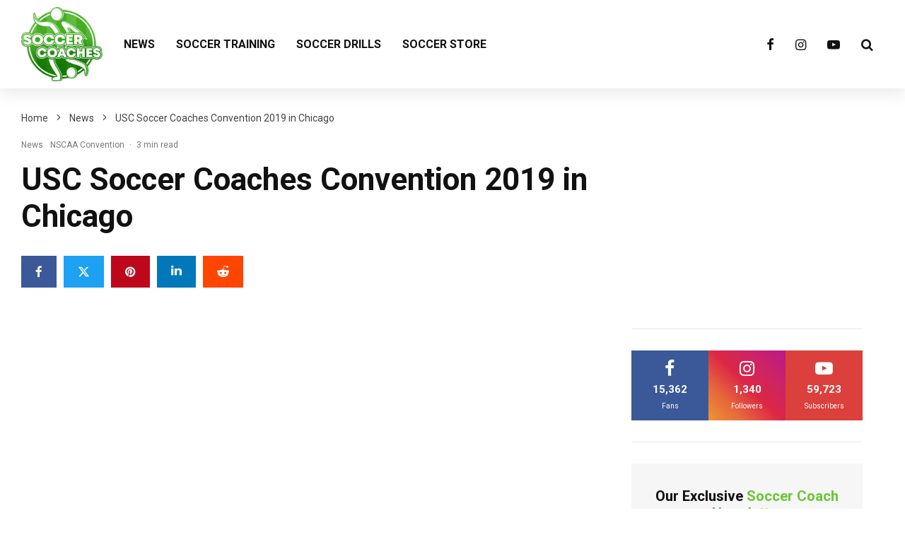

--- FILE ---
content_type: text/html; charset=UTF-8
request_url: http://soccer-coaches.com/usc-soccer-coaches-convention-2019-in-chicago/
body_size: 32435
content:
<!DOCTYPE html>
<html lang="en-US">
<head>
	<meta charset="UTF-8">
			<meta name="viewport" content="width=device-width, initial-scale=1">
		<link rel="profile" href="http://gmpg.org/xfn/11">
		<meta name="theme-color" content="#51bc4b">
	<meta name='robots' content='index, follow, max-image-preview:large, max-snippet:-1, max-video-preview:-1' />
	<style>img:is([sizes="auto" i], [sizes^="auto," i]) { contain-intrinsic-size: 3000px 1500px }</style>
	
	<!-- This site is optimized with the Yoast SEO plugin v25.1 - https://yoast.com/wordpress/plugins/seo/ -->
	<title>USC Soccer Coaches Convention 2019 in Chicago - Soccer-Coaches</title>
	<link rel="canonical" href="https://soccer-coaches.com/usc-soccer-coaches-convention-2019-in-chicago/" />
	<meta property="og:locale" content="en_US" />
	<meta property="og:type" content="article" />
	<meta property="og:title" content="USC Soccer Coaches Convention 2019 in Chicago - Soccer-Coaches" />
	<meta property="og:description" content="Tuesday, January 12, 2019 Via Frankfurt I flew to Chicago for the football coach convention of the US coaching organization USC (former NSCAA) with over 13,000 participants. At the booth of Meyer &amp; Meyer I informed about innovations of our software products and DVDs / books. In addition to participating in practice and theory, I also met some trainers from the USA and our author Wayne Harrison, who will give a talk on soccer awareness. Wednesday, January 9, 2019 Today, [&hellip;]" />
	<meta property="og:url" content="https://soccer-coaches.com/usc-soccer-coaches-convention-2019-in-chicago/" />
	<meta property="og:site_name" content="Soccer-Coaches" />
	<meta property="article:publisher" content="https://www.facebook.com/soccercoaches" />
	<meta property="article:published_time" content="2019-01-14T14:10:30+00:00" />
	<meta property="og:image" content="https://soccer-coaches.com/wp-content/uploads/2020/05/soccer-coaches-confention-usa.jpg" />
	<meta property="og:image:width" content="1068" />
	<meta property="og:image:height" content="676" />
	<meta property="og:image:type" content="image/jpeg" />
	<meta name="author" content="Peter Schreiner" />
	<meta name="twitter:card" content="summary_large_image" />
	<meta name="twitter:creator" content="@coaches_soccer" />
	<meta name="twitter:site" content="@coaches_soccer" />
	<meta name="twitter:label1" content="Written by" />
	<meta name="twitter:data1" content="Peter Schreiner" />
	<meta name="twitter:label2" content="Est. reading time" />
	<meta name="twitter:data2" content="3 minutes" />
	<script type="application/ld+json" class="yoast-schema-graph">{"@context":"https://schema.org","@graph":[{"@type":"Article","@id":"https://soccer-coaches.com/usc-soccer-coaches-convention-2019-in-chicago/#article","isPartOf":{"@id":"https://soccer-coaches.com/usc-soccer-coaches-convention-2019-in-chicago/"},"author":{"name":"Peter Schreiner","@id":"https://soccer-coaches.com/#/schema/person/047018c389ebd73bbf6d362e9fc27dd8"},"headline":"USC Soccer Coaches Convention 2019 in Chicago","datePublished":"2019-01-14T14:10:30+00:00","mainEntityOfPage":{"@id":"https://soccer-coaches.com/usc-soccer-coaches-convention-2019-in-chicago/"},"wordCount":635,"commentCount":0,"publisher":{"@id":"https://soccer-coaches.com/#organization"},"image":{"@id":"https://soccer-coaches.com/usc-soccer-coaches-convention-2019-in-chicago/#primaryimage"},"thumbnailUrl":"https://soccer-coaches.com/wp-content/uploads/2020/05/soccer-coaches-confention-usa.jpg","articleSection":["News","NSCAA Convention"],"inLanguage":"en-US","potentialAction":[{"@type":"CommentAction","name":"Comment","target":["https://soccer-coaches.com/usc-soccer-coaches-convention-2019-in-chicago/#respond"]}]},{"@type":"WebPage","@id":"https://soccer-coaches.com/usc-soccer-coaches-convention-2019-in-chicago/","url":"https://soccer-coaches.com/usc-soccer-coaches-convention-2019-in-chicago/","name":"USC Soccer Coaches Convention 2019 in Chicago - Soccer-Coaches","isPartOf":{"@id":"https://soccer-coaches.com/#website"},"primaryImageOfPage":{"@id":"https://soccer-coaches.com/usc-soccer-coaches-convention-2019-in-chicago/#primaryimage"},"image":{"@id":"https://soccer-coaches.com/usc-soccer-coaches-convention-2019-in-chicago/#primaryimage"},"thumbnailUrl":"https://soccer-coaches.com/wp-content/uploads/2020/05/soccer-coaches-confention-usa.jpg","datePublished":"2019-01-14T14:10:30+00:00","breadcrumb":{"@id":"https://soccer-coaches.com/usc-soccer-coaches-convention-2019-in-chicago/#breadcrumb"},"inLanguage":"en-US","potentialAction":[{"@type":"ReadAction","target":["https://soccer-coaches.com/usc-soccer-coaches-convention-2019-in-chicago/"]}]},{"@type":"ImageObject","inLanguage":"en-US","@id":"https://soccer-coaches.com/usc-soccer-coaches-convention-2019-in-chicago/#primaryimage","url":"https://soccer-coaches.com/wp-content/uploads/2020/05/soccer-coaches-confention-usa.jpg","contentUrl":"https://soccer-coaches.com/wp-content/uploads/2020/05/soccer-coaches-confention-usa.jpg","width":1068,"height":676},{"@type":"BreadcrumbList","@id":"https://soccer-coaches.com/usc-soccer-coaches-convention-2019-in-chicago/#breadcrumb","itemListElement":[{"@type":"ListItem","position":1,"name":"Home","item":"https://soccer-coaches.com/"},{"@type":"ListItem","position":2,"name":"USC Soccer Coaches Convention 2019 in Chicago"}]},{"@type":"WebSite","@id":"https://soccer-coaches.com/#website","url":"https://soccer-coaches.com/","name":"Soccer-Coaches","description":"Free Soccer Drills, Training and Exercises","publisher":{"@id":"https://soccer-coaches.com/#organization"},"potentialAction":[{"@type":"SearchAction","target":{"@type":"EntryPoint","urlTemplate":"https://soccer-coaches.com/?s={search_term_string}"},"query-input":{"@type":"PropertyValueSpecification","valueRequired":true,"valueName":"search_term_string"}}],"inLanguage":"en-US"},{"@type":"Organization","@id":"https://soccer-coaches.com/#organization","name":"Soccer-Coaches","url":"https://soccer-coaches.com/","logo":{"@type":"ImageObject","inLanguage":"en-US","@id":"https://soccer-coaches.com/#/schema/logo/image/","url":"https://soccer-coaches.com/wp-content/uploads/2023/10/soccer-coaches-logo.png","contentUrl":"https://soccer-coaches.com/wp-content/uploads/2023/10/soccer-coaches-logo.png","width":300,"height":275,"caption":"Soccer-Coaches"},"image":{"@id":"https://soccer-coaches.com/#/schema/logo/image/"},"sameAs":["https://www.facebook.com/soccercoaches","https://x.com/coaches_soccer","https://www.instagram.com/soccer.coaches"]},{"@type":"Person","@id":"https://soccer-coaches.com/#/schema/person/047018c389ebd73bbf6d362e9fc27dd8","name":"Peter Schreiner","image":{"@type":"ImageObject","inLanguage":"en-US","@id":"https://soccer-coaches.com/#/schema/person/image/","url":"https://secure.gravatar.com/avatar/8a1b5edbaf40eb14857a94b5420fc230e10dac53ed6ac463d7160895b88b22fa?s=96&d=mm&r=g","contentUrl":"https://secure.gravatar.com/avatar/8a1b5edbaf40eb14857a94b5420fc230e10dac53ed6ac463d7160895b88b22fa?s=96&d=mm&r=g","caption":"Peter Schreiner"}}]}</script>
	<!-- / Yoast SEO plugin. -->


<link rel='dns-prefetch' href='//www.googletagmanager.com' />
<link rel='dns-prefetch' href='//fonts.googleapis.com' />
<link rel="alternate" type="application/rss+xml" title="Soccer-Coaches &raquo; Feed" href="https://soccer-coaches.com/feed/" />
<link rel="alternate" type="application/rss+xml" title="Soccer-Coaches &raquo; Comments Feed" href="https://soccer-coaches.com/comments/feed/" />
<link rel="alternate" type="application/rss+xml" title="Soccer-Coaches &raquo; USC Soccer Coaches Convention 2019 in Chicago Comments Feed" href="https://soccer-coaches.com/usc-soccer-coaches-convention-2019-in-chicago/feed/" />
<script type="text/javascript">
/* <![CDATA[ */
window._wpemojiSettings = {"baseUrl":"https:\/\/s.w.org\/images\/core\/emoji\/16.0.1\/72x72\/","ext":".png","svgUrl":"https:\/\/s.w.org\/images\/core\/emoji\/16.0.1\/svg\/","svgExt":".svg","source":{"concatemoji":"http:\/\/soccer-coaches.com\/wp-includes\/js\/wp-emoji-release.min.js?ver=6.8.3"}};
/*! This file is auto-generated */
!function(s,n){var o,i,e;function c(e){try{var t={supportTests:e,timestamp:(new Date).valueOf()};sessionStorage.setItem(o,JSON.stringify(t))}catch(e){}}function p(e,t,n){e.clearRect(0,0,e.canvas.width,e.canvas.height),e.fillText(t,0,0);var t=new Uint32Array(e.getImageData(0,0,e.canvas.width,e.canvas.height).data),a=(e.clearRect(0,0,e.canvas.width,e.canvas.height),e.fillText(n,0,0),new Uint32Array(e.getImageData(0,0,e.canvas.width,e.canvas.height).data));return t.every(function(e,t){return e===a[t]})}function u(e,t){e.clearRect(0,0,e.canvas.width,e.canvas.height),e.fillText(t,0,0);for(var n=e.getImageData(16,16,1,1),a=0;a<n.data.length;a++)if(0!==n.data[a])return!1;return!0}function f(e,t,n,a){switch(t){case"flag":return n(e,"\ud83c\udff3\ufe0f\u200d\u26a7\ufe0f","\ud83c\udff3\ufe0f\u200b\u26a7\ufe0f")?!1:!n(e,"\ud83c\udde8\ud83c\uddf6","\ud83c\udde8\u200b\ud83c\uddf6")&&!n(e,"\ud83c\udff4\udb40\udc67\udb40\udc62\udb40\udc65\udb40\udc6e\udb40\udc67\udb40\udc7f","\ud83c\udff4\u200b\udb40\udc67\u200b\udb40\udc62\u200b\udb40\udc65\u200b\udb40\udc6e\u200b\udb40\udc67\u200b\udb40\udc7f");case"emoji":return!a(e,"\ud83e\udedf")}return!1}function g(e,t,n,a){var r="undefined"!=typeof WorkerGlobalScope&&self instanceof WorkerGlobalScope?new OffscreenCanvas(300,150):s.createElement("canvas"),o=r.getContext("2d",{willReadFrequently:!0}),i=(o.textBaseline="top",o.font="600 32px Arial",{});return e.forEach(function(e){i[e]=t(o,e,n,a)}),i}function t(e){var t=s.createElement("script");t.src=e,t.defer=!0,s.head.appendChild(t)}"undefined"!=typeof Promise&&(o="wpEmojiSettingsSupports",i=["flag","emoji"],n.supports={everything:!0,everythingExceptFlag:!0},e=new Promise(function(e){s.addEventListener("DOMContentLoaded",e,{once:!0})}),new Promise(function(t){var n=function(){try{var e=JSON.parse(sessionStorage.getItem(o));if("object"==typeof e&&"number"==typeof e.timestamp&&(new Date).valueOf()<e.timestamp+604800&&"object"==typeof e.supportTests)return e.supportTests}catch(e){}return null}();if(!n){if("undefined"!=typeof Worker&&"undefined"!=typeof OffscreenCanvas&&"undefined"!=typeof URL&&URL.createObjectURL&&"undefined"!=typeof Blob)try{var e="postMessage("+g.toString()+"("+[JSON.stringify(i),f.toString(),p.toString(),u.toString()].join(",")+"));",a=new Blob([e],{type:"text/javascript"}),r=new Worker(URL.createObjectURL(a),{name:"wpTestEmojiSupports"});return void(r.onmessage=function(e){c(n=e.data),r.terminate(),t(n)})}catch(e){}c(n=g(i,f,p,u))}t(n)}).then(function(e){for(var t in e)n.supports[t]=e[t],n.supports.everything=n.supports.everything&&n.supports[t],"flag"!==t&&(n.supports.everythingExceptFlag=n.supports.everythingExceptFlag&&n.supports[t]);n.supports.everythingExceptFlag=n.supports.everythingExceptFlag&&!n.supports.flag,n.DOMReady=!1,n.readyCallback=function(){n.DOMReady=!0}}).then(function(){return e}).then(function(){var e;n.supports.everything||(n.readyCallback(),(e=n.source||{}).concatemoji?t(e.concatemoji):e.wpemoji&&e.twemoji&&(t(e.twemoji),t(e.wpemoji)))}))}((window,document),window._wpemojiSettings);
/* ]]> */
</script>
<style id='wp-emoji-styles-inline-css' type='text/css'>

	img.wp-smiley, img.emoji {
		display: inline !important;
		border: none !important;
		box-shadow: none !important;
		height: 1em !important;
		width: 1em !important;
		margin: 0 0.07em !important;
		vertical-align: -0.1em !important;
		background: none !important;
		padding: 0 !important;
	}
</style>
<link rel='stylesheet' id='wp-block-library-css' href='http://soccer-coaches.com/wp-includes/css/dist/block-library/style.min.css?ver=6.8.3' type='text/css' media='all' />
<style id='classic-theme-styles-inline-css' type='text/css'>
/*! This file is auto-generated */
.wp-block-button__link{color:#fff;background-color:#32373c;border-radius:9999px;box-shadow:none;text-decoration:none;padding:calc(.667em + 2px) calc(1.333em + 2px);font-size:1.125em}.wp-block-file__button{background:#32373c;color:#fff;text-decoration:none}
</style>
<link rel='stylesheet' id='lets-info-up-block-css' href='http://soccer-coaches.com/wp-content/plugins/lets-info-up/frontend/css/style.min.css?ver=1.4.9' type='text/css' media='all' />
<style id='global-styles-inline-css' type='text/css'>
:root{--wp--preset--aspect-ratio--square: 1;--wp--preset--aspect-ratio--4-3: 4/3;--wp--preset--aspect-ratio--3-4: 3/4;--wp--preset--aspect-ratio--3-2: 3/2;--wp--preset--aspect-ratio--2-3: 2/3;--wp--preset--aspect-ratio--16-9: 16/9;--wp--preset--aspect-ratio--9-16: 9/16;--wp--preset--color--black: #000000;--wp--preset--color--cyan-bluish-gray: #abb8c3;--wp--preset--color--white: #ffffff;--wp--preset--color--pale-pink: #f78da7;--wp--preset--color--vivid-red: #cf2e2e;--wp--preset--color--luminous-vivid-orange: #ff6900;--wp--preset--color--luminous-vivid-amber: #fcb900;--wp--preset--color--light-green-cyan: #7bdcb5;--wp--preset--color--vivid-green-cyan: #00d084;--wp--preset--color--pale-cyan-blue: #8ed1fc;--wp--preset--color--vivid-cyan-blue: #0693e3;--wp--preset--color--vivid-purple: #9b51e0;--wp--preset--gradient--vivid-cyan-blue-to-vivid-purple: linear-gradient(135deg,rgba(6,147,227,1) 0%,rgb(155,81,224) 100%);--wp--preset--gradient--light-green-cyan-to-vivid-green-cyan: linear-gradient(135deg,rgb(122,220,180) 0%,rgb(0,208,130) 100%);--wp--preset--gradient--luminous-vivid-amber-to-luminous-vivid-orange: linear-gradient(135deg,rgba(252,185,0,1) 0%,rgba(255,105,0,1) 100%);--wp--preset--gradient--luminous-vivid-orange-to-vivid-red: linear-gradient(135deg,rgba(255,105,0,1) 0%,rgb(207,46,46) 100%);--wp--preset--gradient--very-light-gray-to-cyan-bluish-gray: linear-gradient(135deg,rgb(238,238,238) 0%,rgb(169,184,195) 100%);--wp--preset--gradient--cool-to-warm-spectrum: linear-gradient(135deg,rgb(74,234,220) 0%,rgb(151,120,209) 20%,rgb(207,42,186) 40%,rgb(238,44,130) 60%,rgb(251,105,98) 80%,rgb(254,248,76) 100%);--wp--preset--gradient--blush-light-purple: linear-gradient(135deg,rgb(255,206,236) 0%,rgb(152,150,240) 100%);--wp--preset--gradient--blush-bordeaux: linear-gradient(135deg,rgb(254,205,165) 0%,rgb(254,45,45) 50%,rgb(107,0,62) 100%);--wp--preset--gradient--luminous-dusk: linear-gradient(135deg,rgb(255,203,112) 0%,rgb(199,81,192) 50%,rgb(65,88,208) 100%);--wp--preset--gradient--pale-ocean: linear-gradient(135deg,rgb(255,245,203) 0%,rgb(182,227,212) 50%,rgb(51,167,181) 100%);--wp--preset--gradient--electric-grass: linear-gradient(135deg,rgb(202,248,128) 0%,rgb(113,206,126) 100%);--wp--preset--gradient--midnight: linear-gradient(135deg,rgb(2,3,129) 0%,rgb(40,116,252) 100%);--wp--preset--font-size--small: 13px;--wp--preset--font-size--medium: 20px;--wp--preset--font-size--large: 36px;--wp--preset--font-size--x-large: 42px;--wp--preset--spacing--20: 0.44rem;--wp--preset--spacing--30: 0.67rem;--wp--preset--spacing--40: 1rem;--wp--preset--spacing--50: 1.5rem;--wp--preset--spacing--60: 2.25rem;--wp--preset--spacing--70: 3.38rem;--wp--preset--spacing--80: 5.06rem;--wp--preset--shadow--natural: 6px 6px 9px rgba(0, 0, 0, 0.2);--wp--preset--shadow--deep: 12px 12px 50px rgba(0, 0, 0, 0.4);--wp--preset--shadow--sharp: 6px 6px 0px rgba(0, 0, 0, 0.2);--wp--preset--shadow--outlined: 6px 6px 0px -3px rgba(255, 255, 255, 1), 6px 6px rgba(0, 0, 0, 1);--wp--preset--shadow--crisp: 6px 6px 0px rgba(0, 0, 0, 1);}:where(.is-layout-flex){gap: 0.5em;}:where(.is-layout-grid){gap: 0.5em;}body .is-layout-flex{display: flex;}.is-layout-flex{flex-wrap: wrap;align-items: center;}.is-layout-flex > :is(*, div){margin: 0;}body .is-layout-grid{display: grid;}.is-layout-grid > :is(*, div){margin: 0;}:where(.wp-block-columns.is-layout-flex){gap: 2em;}:where(.wp-block-columns.is-layout-grid){gap: 2em;}:where(.wp-block-post-template.is-layout-flex){gap: 1.25em;}:where(.wp-block-post-template.is-layout-grid){gap: 1.25em;}.has-black-color{color: var(--wp--preset--color--black) !important;}.has-cyan-bluish-gray-color{color: var(--wp--preset--color--cyan-bluish-gray) !important;}.has-white-color{color: var(--wp--preset--color--white) !important;}.has-pale-pink-color{color: var(--wp--preset--color--pale-pink) !important;}.has-vivid-red-color{color: var(--wp--preset--color--vivid-red) !important;}.has-luminous-vivid-orange-color{color: var(--wp--preset--color--luminous-vivid-orange) !important;}.has-luminous-vivid-amber-color{color: var(--wp--preset--color--luminous-vivid-amber) !important;}.has-light-green-cyan-color{color: var(--wp--preset--color--light-green-cyan) !important;}.has-vivid-green-cyan-color{color: var(--wp--preset--color--vivid-green-cyan) !important;}.has-pale-cyan-blue-color{color: var(--wp--preset--color--pale-cyan-blue) !important;}.has-vivid-cyan-blue-color{color: var(--wp--preset--color--vivid-cyan-blue) !important;}.has-vivid-purple-color{color: var(--wp--preset--color--vivid-purple) !important;}.has-black-background-color{background-color: var(--wp--preset--color--black) !important;}.has-cyan-bluish-gray-background-color{background-color: var(--wp--preset--color--cyan-bluish-gray) !important;}.has-white-background-color{background-color: var(--wp--preset--color--white) !important;}.has-pale-pink-background-color{background-color: var(--wp--preset--color--pale-pink) !important;}.has-vivid-red-background-color{background-color: var(--wp--preset--color--vivid-red) !important;}.has-luminous-vivid-orange-background-color{background-color: var(--wp--preset--color--luminous-vivid-orange) !important;}.has-luminous-vivid-amber-background-color{background-color: var(--wp--preset--color--luminous-vivid-amber) !important;}.has-light-green-cyan-background-color{background-color: var(--wp--preset--color--light-green-cyan) !important;}.has-vivid-green-cyan-background-color{background-color: var(--wp--preset--color--vivid-green-cyan) !important;}.has-pale-cyan-blue-background-color{background-color: var(--wp--preset--color--pale-cyan-blue) !important;}.has-vivid-cyan-blue-background-color{background-color: var(--wp--preset--color--vivid-cyan-blue) !important;}.has-vivid-purple-background-color{background-color: var(--wp--preset--color--vivid-purple) !important;}.has-black-border-color{border-color: var(--wp--preset--color--black) !important;}.has-cyan-bluish-gray-border-color{border-color: var(--wp--preset--color--cyan-bluish-gray) !important;}.has-white-border-color{border-color: var(--wp--preset--color--white) !important;}.has-pale-pink-border-color{border-color: var(--wp--preset--color--pale-pink) !important;}.has-vivid-red-border-color{border-color: var(--wp--preset--color--vivid-red) !important;}.has-luminous-vivid-orange-border-color{border-color: var(--wp--preset--color--luminous-vivid-orange) !important;}.has-luminous-vivid-amber-border-color{border-color: var(--wp--preset--color--luminous-vivid-amber) !important;}.has-light-green-cyan-border-color{border-color: var(--wp--preset--color--light-green-cyan) !important;}.has-vivid-green-cyan-border-color{border-color: var(--wp--preset--color--vivid-green-cyan) !important;}.has-pale-cyan-blue-border-color{border-color: var(--wp--preset--color--pale-cyan-blue) !important;}.has-vivid-cyan-blue-border-color{border-color: var(--wp--preset--color--vivid-cyan-blue) !important;}.has-vivid-purple-border-color{border-color: var(--wp--preset--color--vivid-purple) !important;}.has-vivid-cyan-blue-to-vivid-purple-gradient-background{background: var(--wp--preset--gradient--vivid-cyan-blue-to-vivid-purple) !important;}.has-light-green-cyan-to-vivid-green-cyan-gradient-background{background: var(--wp--preset--gradient--light-green-cyan-to-vivid-green-cyan) !important;}.has-luminous-vivid-amber-to-luminous-vivid-orange-gradient-background{background: var(--wp--preset--gradient--luminous-vivid-amber-to-luminous-vivid-orange) !important;}.has-luminous-vivid-orange-to-vivid-red-gradient-background{background: var(--wp--preset--gradient--luminous-vivid-orange-to-vivid-red) !important;}.has-very-light-gray-to-cyan-bluish-gray-gradient-background{background: var(--wp--preset--gradient--very-light-gray-to-cyan-bluish-gray) !important;}.has-cool-to-warm-spectrum-gradient-background{background: var(--wp--preset--gradient--cool-to-warm-spectrum) !important;}.has-blush-light-purple-gradient-background{background: var(--wp--preset--gradient--blush-light-purple) !important;}.has-blush-bordeaux-gradient-background{background: var(--wp--preset--gradient--blush-bordeaux) !important;}.has-luminous-dusk-gradient-background{background: var(--wp--preset--gradient--luminous-dusk) !important;}.has-pale-ocean-gradient-background{background: var(--wp--preset--gradient--pale-ocean) !important;}.has-electric-grass-gradient-background{background: var(--wp--preset--gradient--electric-grass) !important;}.has-midnight-gradient-background{background: var(--wp--preset--gradient--midnight) !important;}.has-small-font-size{font-size: var(--wp--preset--font-size--small) !important;}.has-medium-font-size{font-size: var(--wp--preset--font-size--medium) !important;}.has-large-font-size{font-size: var(--wp--preset--font-size--large) !important;}.has-x-large-font-size{font-size: var(--wp--preset--font-size--x-large) !important;}
:where(.wp-block-post-template.is-layout-flex){gap: 1.25em;}:where(.wp-block-post-template.is-layout-grid){gap: 1.25em;}
:where(.wp-block-columns.is-layout-flex){gap: 2em;}:where(.wp-block-columns.is-layout-grid){gap: 2em;}
:root :where(.wp-block-pullquote){font-size: 1.5em;line-height: 1.6;}
</style>
<link rel='stylesheet' id='lets-review-api-css' href='http://soccer-coaches.com/wp-content/plugins/lets-review/assets/css/style-api.min.css?ver=3.4.3' type='text/css' media='all' />
<link rel='stylesheet' id='font-awesome-css' href='http://soccer-coaches.com/wp-content/plugins/lets-review/assets/fonts/fontawesome/css/fontawesome.min.css?ver=3.4.3' type='text/css' media='all' />
<link rel='stylesheet' id='font-awesome-regular-css' href='http://soccer-coaches.com/wp-content/plugins/lets-review/assets/fonts/fontawesome/css/regular.min.css?ver=3.4.3' type='text/css' media='all' />
<link rel='stylesheet' id='font-awesome-solid-css' href='http://soccer-coaches.com/wp-content/plugins/lets-review/assets/fonts/fontawesome/css/solid.min.css?ver=3.4.3' type='text/css' media='all' />
<link rel='stylesheet' id='lets-live-blog-css' href='http://soccer-coaches.com/wp-content/plugins/lets-live-blog/frontend/css/style.min.css?ver=1.2.2' type='text/css' media='all' />
<link rel='stylesheet' id='lets-live-blog-icons-css' href='http://soccer-coaches.com/wp-content/plugins/lets-live-blog/frontend/css/fonts/style.css?ver=1.2.2' type='text/css' media='all' />
<link rel='stylesheet' id='zeen-style-css' href='http://soccer-coaches.com/wp-content/themes/zeen/assets/css/style.min.css?ver=1747222422' type='text/css' media='all' />
<style id='zeen-style-inline-css' type='text/css'>
.content-bg, .block-skin-5:not(.skin-inner), .block-skin-5.skin-inner > .tipi-row-inner-style, .article-layout-skin-1.title-cut-bl .hero-wrap .meta:before, .article-layout-skin-1.title-cut-bc .hero-wrap .meta:before, .article-layout-skin-1.title-cut-bl .hero-wrap .share-it:before, .article-layout-skin-1.title-cut-bc .hero-wrap .share-it:before, .standard-archive .page-header, .skin-dark .flickity-viewport, .zeen__var__options label { background: #ffffff;}a.zeen-pin-it{position: absolute}.background.mask {background-color: transparent}.side-author__wrap .mask a {display:inline-block;height:70px}.timed-pup,.modal-wrap {position:fixed;visibility:hidden}.to-top__fixed .to-top a{background-color:#000000; color: #fff}.site-inner { background-color: #fff; }.splitter svg g { fill: #fff; }.inline-post .block article .title { font-size: 20px;}.fontfam-1 { font-family: 'Roboto',sans-serif!important;}input,input[type="number"],.body-f1, .quotes-f1 blockquote, .quotes-f1 q, .by-f1 .byline, .sub-f1 .subtitle, .wh-f1 .widget-title, .headings-f1 h1, .headings-f1 h2, .headings-f1 h3, .headings-f1 h4, .headings-f1 h5, .headings-f1 h6, .font-1, div.jvectormap-tip {font-family:'Roboto',sans-serif;font-weight: 700;font-style: normal;}.fontfam-2 { font-family:'Roboto',sans-serif!important; }input[type=submit], button, .tipi-button,.button,.wpcf7-submit,.button__back__home,.body-f2, .quotes-f2 blockquote, .quotes-f2 q, .by-f2 .byline, .sub-f2 .subtitle, .wh-f2 .widget-title, .headings-f2 h1, .headings-f2 h2, .headings-f2 h3, .headings-f2 h4, .headings-f2 h5, .headings-f2 h6, .font-2 {font-family:'Roboto',sans-serif;font-weight: 400;font-style: normal;}.fontfam-3 { font-family:'Roboto',sans-serif!important;}.body-f3, .quotes-f3 blockquote, .quotes-f3 q, .by-f3 .byline, .sub-f3 .subtitle, .wh-f3 .widget-title, .headings-f3 h1, .headings-f3 h2, .headings-f3 h3, .headings-f3 h4, .headings-f3 h5, .headings-f3 h6, .font-3 {font-family:'Roboto',sans-serif;font-style: normal;font-weight: 500;}.tipi-row, .tipi-builder-on .contents-wrap > p { max-width: 1360px ; }.slider-columns--3 article { width: 403.33333333333px }.slider-columns--2 article { width: 620px }.slider-columns--4 article { width: 295px }.single .site-content .tipi-row { max-width: 1360px ; }.single-product .site-content .tipi-row { max-width: 1360px ; }.date--secondary { color: #ffffff; }.date--main { color: #51bc4b; }.global-accent-border { border-color: #51bc4b; }.trending-accent-border { border-color: #51bc4b; }.trending-accent-bg { border-color: #51bc4b; }.wpcf7-submit, .tipi-button.block-loader { background: #18181e; }.wpcf7-submit:hover, .tipi-button.block-loader:hover { background: #111; }.tipi-button.block-loader { color: #fff!important; }.wpcf7-submit { background: #18181e; }.wpcf7-submit:hover { background: #111; }.global-accent-bg, .icon-base-2:hover .icon-bg, #progress { background-color: #51bc4b; }.global-accent-text, .mm-submenu-2 .mm-51 .menu-wrap > .sub-menu > li > a { color: #51bc4b; }body { color:#444;}.excerpt { color:#666666;}.mode--alt--b .excerpt, .block-skin-2 .excerpt, .block-skin-2 .preview-classic .custom-button__fill-2 { color:#888!important;}.read-more-wrap { color:#636363;}.logo-fallback a { color:#000!important;}.site-mob-header .logo-fallback a { color:#000!important;}blockquote:not(.comment-excerpt) { color:#111;}.mode--alt--b blockquote:not(.comment-excerpt), .mode--alt--b .block-skin-0.block-wrap-quote .block-wrap-quote blockquote:not(.comment-excerpt), .mode--alt--b .block-skin-0.block-wrap-quote .block-wrap-quote blockquote:not(.comment-excerpt) span { color:#fff!important;}.byline, .byline a { color:#7a7a7a;}.mode--alt--b .block-wrap-classic .byline, .mode--alt--b .block-wrap-classic .byline a, .mode--alt--b .block-wrap-thumbnail .byline, .mode--alt--b .block-wrap-thumbnail .byline a, .block-skin-2 .byline a, .block-skin-2 .byline { color:#888;}.preview-classic .meta .title, .preview-thumbnail .meta .title,.preview-56 .meta .title{ color:#111;}h1, h2, h3, h4, h5, h6, .block-title { color:#111;}.sidebar-widget  .widget-title { color:#111!important;}.link-color-wrap p > a, .link-color-wrap p > em a, .link-color-wrap p > strong a {
			text-decoration: underline; text-decoration-color: #2cffbd; text-decoration-thickness: 4px; text-decoration-style:solid}.link-color-wrap a, .woocommerce-Tabs-panel--description a { color: #51bc4b; }.mode--alt--b .link-color-wrap a, .mode--alt--b .woocommerce-Tabs-panel--description a { color: #51bc4b; }.copyright, .site-footer .bg-area-inner .copyright a { color: #838383; }.link-color-wrap a:hover { color: #111111; }.mode--alt--b .link-color-wrap a:hover { color: #555; }body{line-height:1.66}input[type=submit], button, .tipi-button,.button,.wpcf7-submit,.button__back__home{letter-spacing:0.03em}.sub-menu a:not(.tipi-button){letter-spacing:0.1em}.widget-title{letter-spacing:0.15em}html, body{font-size:15px}.byline{font-size:12px}input[type=submit], button, .tipi-button,.button,.wpcf7-submit,.button__back__home{font-size:11px}.excerpt{font-size:15px}.logo-fallback, .secondary-wrap .logo-fallback a{font-size:22px}.logo span{font-size:12px}.breadcrumbs{font-size:10px}.hero-meta.tipi-s-typo .title{font-size:24px}.hero-meta.tipi-s-typo .subtitle{font-size:15px}.hero-meta.tipi-m-typo .title{font-size:24px}.hero-meta.tipi-m-typo .subtitle{font-size:15px}.hero-meta.tipi-xl-typo .title{font-size:24px}.hero-meta.tipi-xl-typo .subtitle{font-size:15px}.block-html-content h1, .single-content .entry-content h1{font-size:20px}.block-html-content h2, .single-content .entry-content h2{font-size:20px}.block-html-content h3, .single-content .entry-content h3{font-size:20px}.block-html-content h4, .single-content .entry-content h4{font-size:20px}.block-html-content h5, .single-content .entry-content h5{font-size:18px}.footer-block-links{font-size:8px}blockquote, q{font-size:20px}.site-footer .copyright{font-size:12px}.footer-navigation{font-size:12px}.site-footer .menu-icons{font-size:12px}.block-title, .page-title{font-size:24px}.block-subtitle{font-size:18px}.block-col-self .preview-2 .title{font-size:22px}.block-wrap-classic .tipi-m-typo .title-wrap .title{font-size:22px}.tipi-s-typo .title, .ppl-s-3 .tipi-s-typo .title, .zeen-col--wide .ppl-s-3 .tipi-s-typo .title, .preview-1 .title, .preview-21:not(.tipi-xs-typo) .title{font-size:22px}.tipi-xs-typo .title, .tipi-basket-wrap .basket-item .title{font-size:15px}.meta .read-more-wrap{font-size:11px}.widget-title{font-size:12px}.split-1:not(.preview-thumbnail) .mask{-webkit-flex: 0 0 calc( 40% - 15px);
					-ms-flex: 0 0 calc( 40% - 15px);
					flex: 0 0 calc( 40% - 15px);
					width: calc( 40% - 15px);}.preview-thumbnail .mask{-webkit-flex: 0 0 65px;
					-ms-flex: 0 0 65px;
					flex: 0 0 65px;
					width: 65px;}.footer-lower-area{padding-top:40px}.footer-lower-area{padding-bottom:40px}.footer-upper-area{padding-bottom:40px}.footer-upper-area{padding-top:40px}.footer-widget-wrap{padding-bottom:40px}.footer-widget-wrap{padding-top:40px}.tipi-button-cta-header{font-size:12px}.tipi-button.block-loader, .wpcf7-submit, .mc4wp-form-fields button { font-weight: 700;}.subtitle {font-style:italic!important;}.main-navigation .horizontal-menu, .main-navigation .menu-item, .main-navigation .menu-icon .menu-icon--text,  .main-navigation .tipi-i-search span { font-weight: 700;}.secondary-wrap .menu-secondary li, .secondary-wrap .menu-item, .secondary-wrap .menu-icon .menu-icon--text {font-weight: 700;}.footer-lower-area, .footer-lower-area .menu-item, .footer-lower-area .menu-icon span {font-weight: 700;}.widget-title {font-weight: 700!important;}input[type=submit], button, .tipi-button,.button,.wpcf7-submit,.button__back__home{ text-transform: uppercase; }.entry-title{ text-transform: none; }.logo-fallback{ text-transform: none; }.block-wrap-slider .title-wrap .title{ text-transform: none; }.block-wrap-grid .title-wrap .title, .tile-design-4 .meta .title-wrap .title{ text-transform: none; }.block-wrap-classic .title-wrap .title{ text-transform: none; }.block-title{ text-transform: none; }.meta .excerpt .read-more{ text-transform: uppercase; }.preview-grid .read-more{ text-transform: uppercase; }.block-subtitle{ text-transform: none; }.byline{ text-transform: none; }.widget-title{ text-transform: uppercase; }.main-navigation .menu-item, .main-navigation .menu-icon .menu-icon--text{ text-transform: uppercase; }.secondary-navigation, .secondary-wrap .menu-icon .menu-icon--text{ text-transform: uppercase; }.footer-lower-area .menu-item, .footer-lower-area .menu-icon span{ text-transform: uppercase; }.sub-menu a:not(.tipi-button){ text-transform: none; }.site-mob-header .menu-item, .site-mob-header .menu-icon span{ text-transform: uppercase; }.single-content .entry-content h1, .single-content .entry-content h2, .single-content .entry-content h3, .single-content .entry-content h4, .single-content .entry-content h5, .single-content .entry-content h6, .meta__full h1, .meta__full h2, .meta__full h3, .meta__full h4, .meta__full h5, .bbp__thread__title{ text-transform: none; }.mm-submenu-2 .mm-11 .menu-wrap > *, .mm-submenu-2 .mm-31 .menu-wrap > *, .mm-submenu-2 .mm-21 .menu-wrap > *, .mm-submenu-2 .mm-51 .menu-wrap > *  { border-top: 3px solid transparent; }.separation-border { margin-bottom: 30px; }.load-more-wrap-1 { padding-top: 30px; }.block-wrap-classic .inf-spacer + .block:not(.block-62) { margin-top: 30px; }.separation-border-style { border-bottom: 1px #e9e9e9 dotted;padding-bottom:30px;}.block-title-wrap-style .block-title:after, .block-title-wrap-style .block-title:before { border-top: 1px #eee solid;}.separation-border-v { background: #eee;}.separation-border-v { height: calc( 100% -  30px - 1px); }@media only screen and (max-width: 480px) {.separation-border-style { padding-bottom: 15px; }.separation-border { margin-bottom: 15px;}}.grid-spacing { border-top-width: 2px; }.sidebar-wrap .sidebar { padding-right: 30px; padding-left: 30px; padding-top:0px; padding-bottom:0px; }.sidebar-left .sidebar-wrap .sidebar { padding-right: 30px; padding-left: 30px; }@media only screen and (min-width: 481px) {.block-wrap-grid .block-title-area, .block-wrap-98 .block-piece-2 article:last-child { margin-bottom: -2px; }.block-wrap-92 .tipi-row-inner-box { margin-top: -2px; }.block-wrap-grid .only-filters { top: 2px; }.grid-spacing { border-right-width: 2px; }.block-wrap-grid:not(.block-wrap-81) .block { width: calc( 100% + 2px ); }}@media only screen and (max-width: 859px) {.mobile__design--side .mask {
		width: calc( 40% - 15px);
	}}@media only screen and (min-width: 860px) {input[type=submit], button, .tipi-button,.button,.wpcf7-submit,.button__back__home{letter-spacing:0.09em}.hero-meta.tipi-s-typo .title{font-size:30px}.hero-meta.tipi-s-typo .subtitle{font-size:18px}.hero-meta.tipi-m-typo .title{font-size:30px}.hero-meta.tipi-m-typo .subtitle{font-size:18px}.hero-meta.tipi-xl-typo .title{font-size:32px}.hero-meta.tipi-xl-typo .subtitle{font-size:18px}.block-html-content h1, .single-content .entry-content h1{font-size:30px}.block-html-content h2, .single-content .entry-content h2{font-size:30px}.block-html-content h3, .single-content .entry-content h3{font-size:24px}.block-html-content h4, .single-content .entry-content h4{font-size:24px}blockquote, q{font-size:25px}.main-navigation, .main-navigation .menu-icon--text{font-size:12px}.sub-menu a:not(.tipi-button){font-size:12px}.main-navigation .menu-icon, .main-navigation .trending-icon-solo{font-size:12px}.secondary-wrap-v .standard-drop>a,.secondary-wrap, .secondary-wrap a, .secondary-wrap .menu-icon--text{font-size:11px}.secondary-wrap .menu-icon, .secondary-wrap .menu-icon a, .secondary-wrap .trending-icon-solo{font-size:13px}.layout-side-info .details{width:130px;float:left}.title-contrast .hero-wrap { height: calc( 100vh - 70px ); }.block-col-self .block-71 .tipi-s-typo .title { font-size: 18px; }.zeen-col--narrow .block-wrap-classic .tipi-m-typo .title-wrap .title { font-size: 18px; }.mode--alt--b .footer-widget-area:not(.footer-widget-area-1) + .footer-lower-area { border-top:1px #333333 solid ; }.footer-widget-wrap { border-right:1px #333333 solid ; }.footer-widget-wrap .widget_search form, .footer-widget-wrap select { border-color:#333333; }.footer-widget-wrap .zeen-widget { border-bottom:1px #333333 solid ; }.footer-widget-wrap .zeen-widget .preview-thumbnail { border-bottom-color: #333333;}.secondary-wrap-v { width: 80px; }}@media only screen and (min-width: 1240px) {.hero-l .single-content {padding-top: 45px}body{line-height:1.8}html, body{font-size:17px}.excerpt{font-size:16px}.logo-fallback, .secondary-wrap .logo-fallback a{font-size:30px}.breadcrumbs{font-size:14px}.hero-meta.tipi-s-typo .title{font-size:36px}.hero-meta.tipi-m-typo .title{font-size:44px}.hero-meta.tipi-xl-typo .title{font-size:50px}.block-html-content h1, .single-content .entry-content h1{font-size:44px}.block-html-content h2, .single-content .entry-content h2{font-size:40px}.block-html-content h3, .single-content .entry-content h3{font-size:30px}.block-html-content h4, .single-content .entry-content h4{font-size:20px}.main-navigation, .main-navigation .menu-icon--text{font-size:16px}.sub-menu a:not(.tipi-button){font-size:15px}.main-navigation .menu-icon, .main-navigation .trending-icon-solo{font-size:18px}.block-title, .page-title{font-size:40px}.block-subtitle{font-size:20px}.block-col-self .preview-2 .title{font-size:36px}.block-wrap-classic .tipi-m-typo .title-wrap .title{font-size:30px}.tipi-s-typo .title, .ppl-s-3 .tipi-s-typo .title, .zeen-col--wide .ppl-s-3 .tipi-s-typo .title, .preview-1 .title, .preview-21:not(.tipi-xs-typo) .title{font-size:24px}.tipi-xs-typo .title, .tipi-basket-wrap .basket-item .title{font-size:14px}.meta .read-more-wrap{font-size:14px}.widget-title{font-size:10px}.split-1:not(.preview-thumbnail) .mask{-webkit-flex: 0 0 calc( 50% - 15px);
					-ms-flex: 0 0 calc( 50% - 15px);
					flex: 0 0 calc( 50% - 15px);
					width: calc( 50% - 15px);}.footer-lower-area{padding-top:90px}.footer-lower-area{padding-bottom:90px}.footer-upper-area{padding-bottom:50px}.footer-upper-area{padding-top:50px}.footer-widget-wrap{padding-bottom:50px}.footer-widget-wrap{padding-top:50px}}.main-menu-bar-color-1 .current-menu-item > a, .main-menu-bar-color-1 .menu-main-menu > .dropper.active:not(.current-menu-item) > a { background-color: #51bc4b;}.site-header a { color: #111; }.site-skin-3.content-subscribe, .site-skin-3.content-subscribe .subtitle, .site-skin-3.content-subscribe input, .site-skin-3.content-subscribe h2 { color: #fff; } .site-skin-3.content-subscribe input[type="email"] { border-color: #fff; }.mob-menu-wrap a { color: #fff; }.mob-menu-wrap .mobile-navigation .mobile-search-wrap .search { border-color: #fff; }.footer-widget-wrap .widget_search form { border-color:#333333; }.sidebar-wrap .sidebar { border:0px #ddd solid ; }.content-area .zeen-widget { border: 0 #e9e9e9 solid ; border-width: 0 0 1px 0; }.content-area .zeen-widget { padding:30px 0px 30px; }.grid-meta-bg .mask:before { content: ""; background-image: linear-gradient(to top, rgba(0,0,0,0.30) 0%, rgba(0,0,0,0) 100%); }.grid-image-1 .mask-overlay { background-color: #1a1d1e ; }.with-fi.preview-grid,.with-fi.preview-grid .byline,.with-fi.preview-grid .subtitle, .with-fi.preview-grid a { color: #fff; }.preview-grid .mask-overlay { opacity: 0.2 ; }@media (pointer: fine) {.preview-grid:hover .mask-overlay { opacity: 0.4 ; }}.slider-image-1 .mask-overlay { background-color: #1a1d1e ; }.with-fi.preview-slider-overlay,.with-fi.preview-slider-overlay .byline,.with-fi.preview-slider-overlay .subtitle, .with-fi.preview-slider-overlay a { color: #fff; }.preview-slider-overlay .mask-overlay { opacity: 0.2 ; }@media (pointer: fine) {.preview-slider-overlay:hover .mask-overlay { opacity: 0.6 ; }}.site-footer .footer-widget-bg-area, .site-footer .footer-widget-bg-area .woo-product-rating span, .site-footer .footer-widget-bg-area .stack-design-3 .meta { background-color: #272727; }.site-footer .footer-widget-bg-area .background { background-image: none; opacity: 1; }.site-footer .footer-widget-bg-area .block-skin-0 .tipi-arrow { color:#dddede; border-color:#dddede; }.site-footer .footer-widget-bg-area .block-skin-0 .tipi-arrow i:after{ background:#dddede; }.site-footer .footer-widget-bg-area,.site-footer .footer-widget-bg-area .byline,.site-footer .footer-widget-bg-area a,.site-footer .footer-widget-bg-area .widget_search form *,.site-footer .footer-widget-bg-area h3,.site-footer .footer-widget-bg-area .widget-title { color:#dddede; }.site-footer .footer-widget-bg-area .tipi-spin.tipi-row-inner-style:before { border-color:#dddede; }.content-latl .bg-area, .content-latl .bg-area .woo-product-rating span, .content-latl .bg-area .stack-design-3 .meta { background-color: #272727; }.content-latl .bg-area .background { opacity: 0.75; }.content-latl .bg-area,.content-latl .bg-area .byline,.content-latl .bg-area a,.content-latl .bg-area .widget_search form *,.content-latl .bg-area h3,.content-latl .bg-area .widget-title { color:#fff; }.content-latl .bg-area .tipi-spin.tipi-row-inner-style:before { border-color:#fff; }.slide-in-menu .bg-area, .slide-in-menu .bg-area .woo-product-rating span, .slide-in-menu .bg-area .stack-design-3 .meta { background-color: #222222; }.slide-in-menu .bg-area .background { opacity: 0.3; }.slide-in-menu,.slide-in-menu .bg-area a,.slide-in-menu .bg-area .widget-title, .slide-in-menu .cb-widget-design-1 .cb-score { color:#ffffff; }.slide-in-menu form { border-color:#ffffff; }.slide-in-menu .bg-area .mc4wp-form-fields input[type="email"], #subscribe-submit input[type="email"], .subscribe-wrap input[type="email"],.slide-in-menu .bg-area .mc4wp-form-fields input[type="text"], #subscribe-submit input[type="text"], .subscribe-wrap input[type="text"] { border-bottom-color:#ffffff; }.mob-menu-wrap .bg-area, .mob-menu-wrap .bg-area .woo-product-rating span, .mob-menu-wrap .bg-area .stack-design-3 .meta { background-color: #0a0a0a; }.mob-menu-wrap .bg-area .background { opacity: 0.5; }.mob-menu-wrap .bg-area,.mob-menu-wrap .bg-area .byline,.mob-menu-wrap .bg-area a,.mob-menu-wrap .bg-area .widget_search form *,.mob-menu-wrap .bg-area h3,.mob-menu-wrap .bg-area .widget-title { color:#fff; }.mob-menu-wrap .bg-area .tipi-spin.tipi-row-inner-style:before { border-color:#fff; }.main-navigation, .main-navigation .menu-icon--text { color: #1e1e1e; }.main-navigation .horizontal-menu>li>a { padding-left: 15px; padding-right: 15px; }.main-navigation-border { border-bottom:3px #0a0a0a solid ; }.main-navigation-border .drop-search { border-top:3px #0a0a0a solid ; }#progress {bottom: 0;height: 3px; }.sticky-menu-2:not(.active) #progress  { bottom: -3px;  }#progress { background-color: #51bc4b; }.main-navigation-border { border-top: 1px #eee solid ; }.site-mob-header .menu-icon { font-size: 16px; }.site-mob-header .tipi-i-menu-mob { width: 16px; }.site-mob-header .tipi-i-menu-mob:before {top: -6px;}.site-mob-header .tipi-i-menu-mob:after {top: 6px;}.secondary-wrap .menu-bg-area { background-color: #1f2123; }.secondary-wrap-v .standard-drop>a,.secondary-wrap, .secondary-wrap a, .secondary-wrap .menu-icon--text { color: #fff; }.secondary-wrap .menu-secondary > li > a, .secondary-icons li > a { padding-left: 10px; padding-right: 10px; }.mc4wp-form-fields input[type=submit], .mc4wp-form-fields button, #subscribe-submit input[type=submit], .subscribe-wrap input[type=submit] {color: #fff;background-image: linear-gradient(130deg, #32429e 0%, #aa076b 80%);}.site-mob-header:not(.site-mob-header-11) .header-padding .logo-main-wrap, .site-mob-header:not(.site-mob-header-11) .header-padding .icons-wrap a, .site-mob-header-11 .header-padding {
		padding-top: 20px;
		padding-bottom: 20px;
	}.site-header .header-padding {
		padding-top:10px;
		padding-bottom:10px;
	}@media only screen and (min-width: 860px){.tipi-m-0 {display: none}}
</style>
<link rel='stylesheet' id='zeen-child-style-css' href='http://soccer-coaches.com/wp-content/themes/zeen-child/style.css?ver=4.5.6' type='text/css' media='all' />
<link rel='stylesheet' id='zeen-fonts-css' href='https://fonts.googleapis.com/css?family=Roboto%3A700%2Citalic%2C400%7CRoboto%3A400%2C700%7CRoboto%3A500%2C700&#038;subset=latin&#038;display=swap' type='text/css' media='all' />
<link rel='stylesheet' id='lets-review-widget-css' href='http://soccer-coaches.com/wp-content/plugins/lets-review/assets/css/style-widget.min.css?ver=3.4.3' type='text/css' media='all' />
<link rel='stylesheet' id='lets-social-count-css' href='http://soccer-coaches.com/wp-content/plugins/lets-social-count/assets/css/style.min.css?ver=1.2.0' type='text/css' media='all' />
<script type="text/javascript" src="http://soccer-coaches.com/wp-includes/js/jquery/jquery.min.js?ver=3.7.1" id="jquery-core-js"></script>
<script type="text/javascript" src="http://soccer-coaches.com/wp-includes/js/jquery/jquery-migrate.min.js?ver=3.4.1" id="jquery-migrate-js"></script>

<!-- Google tag (gtag.js) snippet added by Site Kit -->

<!-- Google Analytics snippet added by Site Kit -->
<script type="text/javascript" src="https://www.googletagmanager.com/gtag/js?id=GT-P36CR4V" id="google_gtagjs-js" async></script>
<script type="text/javascript" id="google_gtagjs-js-after">
/* <![CDATA[ */
window.dataLayer = window.dataLayer || [];function gtag(){dataLayer.push(arguments);}
gtag("set","linker",{"domains":["soccer-coaches.com"]});
gtag("js", new Date());
gtag("set", "developer_id.dZTNiMT", true);
gtag("config", "GT-P36CR4V");
/* ]]> */
</script>

<!-- End Google tag (gtag.js) snippet added by Site Kit -->
<link rel="https://api.w.org/" href="https://soccer-coaches.com/wp-json/" /><link rel="alternate" title="JSON" type="application/json" href="https://soccer-coaches.com/wp-json/wp/v2/posts/7560" /><link rel="EditURI" type="application/rsd+xml" title="RSD" href="https://soccer-coaches.com/xmlrpc.php?rsd" />
<meta name="generator" content="WordPress 6.8.3" />
<link rel='shortlink' href='https://soccer-coaches.com/?p=7560' />
<link rel="alternate" title="oEmbed (JSON)" type="application/json+oembed" href="https://soccer-coaches.com/wp-json/oembed/1.0/embed?url=https%3A%2F%2Fsoccer-coaches.com%2Fusc-soccer-coaches-convention-2019-in-chicago%2F" />
<link rel="alternate" title="oEmbed (XML)" type="text/xml+oembed" href="https://soccer-coaches.com/wp-json/oembed/1.0/embed?url=https%3A%2F%2Fsoccer-coaches.com%2Fusc-soccer-coaches-convention-2019-in-chicago%2F&#038;format=xml" />

<!-- This site is using AdRotate v5.17.2 to display their advertisements - https://ajdg.solutions/ -->
<!-- AdRotate CSS -->
<style type="text/css" media="screen">
	.g { margin:0px; padding:0px; overflow:hidden; line-height:1; zoom:1; }
	.g img { height:auto; }
	.g-col { position:relative; float:left; }
	.g-col:first-child { margin-left: 0; }
	.g-col:last-child { margin-right: 0; }
	@media only screen and (max-width: 480px) {
		.g-col, .g-dyn, .g-single { width:100%; margin-left:0; margin-right:0; }
	}
</style>
<!-- /AdRotate CSS -->

<meta name="generator" content="Site Kit by Google 1.152.1" /><meta name="generator" content="performance-lab 3.9.0; plugins: ">
<link rel="preload" type="font/woff2" as="font" href="http://soccer-coaches.com/wp-content/themes/zeen/assets/css/tipi/tipi.woff2?9oa0lg" crossorigin="anonymous"><link rel="dns-prefetch" href="//fonts.googleapis.com"><link rel="preconnect" href="https://fonts.gstatic.com/" crossorigin="anonymous"><link rel="preload" as="image" href="https://soccer-coaches.com/wp-content/uploads/2020/05/soccer-coaches-confention-usa.jpg" imagesrcset="https://soccer-coaches.com/wp-content/uploads/2020/05/soccer-coaches-confention-usa.jpg 1068w, https://soccer-coaches.com/wp-content/uploads/2020/05/soccer-coaches-confention-usa-300x190.jpg 300w, https://soccer-coaches.com/wp-content/uploads/2020/05/soccer-coaches-confention-usa-1024x648.jpg 1024w, https://soccer-coaches.com/wp-content/uploads/2020/05/soccer-coaches-confention-usa-856x542.jpg 856w, https://soccer-coaches.com/wp-content/uploads/2020/05/soccer-coaches-confention-usa-500x316.jpg 500w, https://soccer-coaches.com/wp-content/uploads/2020/05/soccer-coaches-confention-usa-379x240.jpg 379w" imagesizes="(max-width: 1068px) 100vw, 1068px"><style type="text/css">.blue-message {
background: none repeat scroll 0 0 #3399ff;
    color: #ffffff;
    text-shadow: none;
    font-size: 14px;
    line-height: 24px;
    padding: 10px;
} 
.green-message {
background: none repeat scroll 0 0 #8cc14c;
    color: #ffffff;
    text-shadow: none;
    font-size: 14px;
    line-height: 24px;
    padding: 10px;
} 
.orange-message {
background: none repeat scroll 0 0 #faa732;
    color: #ffffff;
    text-shadow: none;
    font-size: 14px;
    line-height: 24px;
    padding: 10px;
} 
.red-message {
background: none repeat scroll 0 0 #da4d31;
    color: #ffffff;
    text-shadow: none;
    font-size: 14px;
    line-height: 24px;
    padding: 10px;
} 
.grey-message {
background: none repeat scroll 0 0 #53555c;
    color: #ffffff;
    text-shadow: none;
    font-size: 14px;
    line-height: 24px;
    padding: 10px;
} 
.left-block {
background: none repeat scroll 0 0px, radial-gradient(ellipse at center center, #ffffff 0%, #f2f2f2 100%) repeat scroll 0 0 rgba(0, 0, 0, 0);
    color: #8b8e97;
    padding: 10px;
    margin: 10px;
    float: left;
} 
.right-block {
background: none repeat scroll 0 0px, radial-gradient(ellipse at center center, #ffffff 0%, #f2f2f2 100%) repeat scroll 0 0 rgba(0, 0, 0, 0);
    color: #8b8e97;
    padding: 10px;
    margin: 10px;
    float: right;
} 
.blockquotes {
background: none;
    border-left: 5px solid #f1f1f1;
    color: #8B8E97;
    font-size: 14px;
    font-style: italic;
    line-height: 22px;
    padding-left: 15px;
    padding: 10px;
    width: 60%;
    float: left;
} 
</style>		<style type="text/css" id="wp-custom-css">
			.logo-img img {
	max-width:115px
}

#masthead .bg-area {
    box-shadow: 0 5px 24px 0 rgba(0, 0, 0, .1);
}

.wp-block-button__link.has-background {
	color:#fff!important;
}

h4.wp-block-heading {
	margin-bottom:0!important;
} 

/* Newsletter */

.sc-newsletter button {
background-color: #76d742;
    background-image: linear-gradient(to bottom, #76d742 0%, #5aaf2c 100%);
	text-transform:uppercase;
	color:#fff;
	text-align:center;
	border-radius:3px;
	width:100%;
	font-weight:bold!important;
	font-size:15px!important;
	padding:10px;
}

input.cr_form-input {
    background: #fff!important;
    margin-bottom: 5px;
    width: 100%;
    padding: 10px 10px 7px 10px;
    border-radius: 5px;
    border: 1px solid #e1e1e1!important;
}

.sc-privacy {
	margin-top:10px;
	line-height: normal;
    font-size: 16px;
	text-align:center;
}

.sc-newsletter p a {
    color: #5ea932!important;
}

.subscribe-wrap, .subscribe-wrap p {
  color: #111!important;
}

.content-subscribe-style {
    width: 80%;
    max-width: 1080px!important;
}

.tipi-modal-bg {
	box-shadow: 0 5px 12px rgba(0,0,0,0.2);
}

.tipi-modal-bg .background {
    width: 50%;
    background-color: #eee;
    background: url(https://fussballtraining24.de/wp-content/uploads/2023/07/newsletter-background.jpg);
    background-size: cover;
}

.news-sidebar {
	background:#f6f6f6;
	padding:2rem 1rem;
}

.news-sidebar header {
	text-align:center;
}

.news-sidebar header span, .tipi-modal-bg header span {
	color:#6bc636;
}


.news-sidebar header p {
	line-height:1.6rem;
	margin-bottom:5px;
}

/* Newsletter Ende von Beitrag */

.entry-footer {
	padding-top:0!important;
}

.entry-footer .ft24-newsletter {
	text-align:center;
    background-image: url(https://fussballtraining24.de/wp-content/uploads/2021/01/bg-kostenloses-ebooks.jpg);
	background-repeat:no-repeat;
	background-size: cover;
    background-position: center center;
	border-radius:5px;
	padding:4rem;
}

.entry-footer .ft24-newsletter header {
	    padding: 0 0 1rem 0;
    max-width: 610px;
    margin: 0 auto;
}

.entry-footer .ft24-newsletter h3 {
	font-size: 33px;
}
		</style>
		</head>
<body class="wp-singular post-template-default single single-post postid-7560 single-format-standard wp-theme-zeen wp-child-theme-zeen-child headings-f1 body-f2 sub-f1 quotes-f1 by-f3 wh-f2 widget-title-c block-titles-big ipl-separated block-titles-mid-1 menu-no-color-hover excerpt-mob-off skin-light single-sticky-spin footer-widgets-text-white site-mob-menu-a-4 site-mob-menu-1 mm-submenu-2 main-menu-logo-1 body-header-style-73 body-header-style-70s body-hero-m byline-font-2">
		<div id="page" class="site">
		<div id="mob-line" class="tipi-m-0"></div><header id="mobhead" class="site-header-block site-mob-header tipi-m-0 site-mob-header-1 site-mob-menu-1 sticky-menu-mob sticky-menu-1 sticky-top site-skin-2 site-img-1"><div class="bg-area header-padding tipi-row tipi-vertical-c">
	<ul class="menu-left icons-wrap tipi-vertical-c">
				<li class="menu-icon menu-icon-style-1 menu-icon-search"><a href="#" class="tipi-i-search modal-tr tipi-tip tipi-tip-move" data-title="Search" data-type="search"></a></li>
				
	
			
				
	
		</ul>
	<div class="logo-main-wrap logo-mob-wrap">
		<div class="logo logo-mobile"><a href="https://soccer-coaches.com" data-pin-nopin="true"><span class="logo-img"><img src="https://soccer-coaches.com/wp-content/uploads/2025/05/soccer-coaches-logo-mobile.png" alt="" srcset="https://soccer-coaches.com/wp-content/uploads/2020/05/soccer-coaches-logo.png 2x" width="95" height="87"></span></a></div>	</div>
	<ul class="menu-right icons-wrap tipi-vertical-c">
		
				
	
			
				
	
			
				
			<li class="menu-icon menu-icon-mobile-slide"><a href="#" class="mob-tr-open" data-target="slide-menu"><i class="tipi-i-menu-mob" aria-hidden="true"></i></a></li>
	
		</ul>
	<div class="background mask"></div></div>
</header><!-- .site-mob-header -->		<div class="site-inner">
			<header id="masthead" class="site-header-block site-header clearfix site-header-73 header-width-1 header-skin-1 site-img-1 mm-ani-1 mm-skin-3 main-menu-skin-1 main-menu-width-3 main-menu-bar-color-1 sticky-menu-dt sticky-menu-1 sticky-top logo-only-when-stuck main-menu-inline" data-pt-diff="0" data-pb-diff="0"><div class="bg-area">
	<div class="logo-main-wrap clearfix tipi-row header-side-padding">
		<nav id="site-navigation" class="main-navigation main-navigation-4 tipi-flex tipi-flex-eq-height tipi-xs-0">
			<div class="logo-l-padding tipi-vertical-c header-padding">
				<div class="logo logo-main"><a href="https://soccer-coaches.com" data-pin-nopin="true"><span class="logo-img"><img src="https://soccer-coaches.com/wp-content/uploads/2020/05/soccer-coaches-logo.png" alt="" width="300" height="275"></span></a></div>			</div>
							<ul id="menu-main-menu" class="menu-main-menu horizontal-menu tipi-flex-eq-height font-3">
					<li id="menu-item-5812" class="menu-item menu-item-type-taxonomy menu-item-object-category current-post-ancestor current-menu-parent current-post-parent dropper drop-it mm-art mm-wrap-11 mm-wrap mm-color mm-sb-left menu-item-5812"><a href="https://soccer-coaches.com/news/" data-ppp="3" data-tid="3"  data-term="category">News</a><div class="menu mm-11 tipi-row" data-mm="11"><div class="menu-wrap menu-wrap-more-10 tipi-flex"><div id="block-wrap-5812" class="block-wrap-native block-wrap block-wrap-61 block-css-5812 block-wrap-classic columns__m--1 elements-design-1 block-skin-0 filter-wrap-2 tipi-box tipi-row ppl-m-3 ppl-s-3 clearfix" data-id="5812" data-base="0"><div class="tipi-row-inner-style clearfix"><div class="tipi-row-inner-box contents sticky--wrap"><div class="block-title-wrap module-block-title clearfix  block-title-1 with-load-more"><div class="block-title-area clearfix"><div class="block-title font-1">News</div></div><div class="filters tipi-flex font-2"><div class="load-more-wrap load-more-size-2 load-more-wrap-2">		<a href="#" data-id="5812" class="tipi-arrow tipi-arrow-s tipi-arrow-l block-loader block-more block-more-1 no-more" data-dir="1"><i class="tipi-i-angle-left" aria-hidden="true"></i></a>
		<a href="#" data-id="5812" class="tipi-arrow tipi-arrow-s tipi-arrow-r block-loader block-more block-more-2" data-dir="2"><i class="tipi-i-angle-right" aria-hidden="true"></i></a>
		</div></div></div><div class="block block-61 tipi-flex preview-review-bot"><article class="tipi-xs-12 elements-location-1 clearfix with-fi ani-base tipi-s-typo stack-1 stack-design-1 separation-border-style loop-0 preview-classic preview__img-shape-l preview-61 img-ani-base img-ani-1 img-color-hover-base img-color-hover-1 elements-design-1 post-12444 post type-post status-publish format-standard has-post-thumbnail hentry category-news category-soccer-training" style="--animation-order:0"><div class="preview-mini-wrap clearfix"><div class="mask"><a href="https://soccer-coaches.com/artificial-intelligence-will-be-a-major-asset-in-amateur-soccer-how-ai-can-reduce-admin-work-and-support-coaches-day-to-day/" class="mask-img"><img width="409" height="273" src="https://soccer-coaches.com/wp-content/uploads/2026/01/steven-turek-coach-soccer-409x273.jpg" class="attachment-zeen-370-247 size-zeen-370-247 zeen-lazy-load-base zeen-lazy-load-mm wp-post-image" alt="" decoding="async" fetchpriority="high" srcset="https://soccer-coaches.com/wp-content/uploads/2026/01/steven-turek-coach-soccer-409x273.jpg 409w, https://soccer-coaches.com/wp-content/uploads/2026/01/steven-turek-coach-soccer-300x200.jpg 300w, https://soccer-coaches.com/wp-content/uploads/2026/01/steven-turek-coach-soccer-1024x683.jpg 1024w, https://soccer-coaches.com/wp-content/uploads/2026/01/steven-turek-coach-soccer-856x571.jpg 856w, https://soccer-coaches.com/wp-content/uploads/2026/01/steven-turek-coach-soccer-360x240.jpg 360w, https://soccer-coaches.com/wp-content/uploads/2026/01/steven-turek-coach-soccer-500x333.jpg 500w, https://soccer-coaches.com/wp-content/uploads/2026/01/steven-turek-coach-soccer-1155x770.jpg 1155w, https://soccer-coaches.com/wp-content/uploads/2026/01/steven-turek-coach-soccer-809x539.jpg 809w, https://soccer-coaches.com/wp-content/uploads/2026/01/steven-turek-coach-soccer-1194x796.jpg 1194w, https://soccer-coaches.com/wp-content/uploads/2026/01/steven-turek-coach-soccer-332x221.jpg 332w, https://soccer-coaches.com/wp-content/uploads/2026/01/steven-turek-coach-soccer-1439x959.jpg 1439w, https://soccer-coaches.com/wp-content/uploads/2026/01/steven-turek-coach-soccer-120x80.jpg 120w, https://soccer-coaches.com/wp-content/uploads/2026/01/steven-turek-coach-soccer-240x160.jpg 240w, https://soccer-coaches.com/wp-content/uploads/2026/01/steven-turek-coach-soccer-390x260.jpg 390w, https://soccer-coaches.com/wp-content/uploads/2026/01/steven-turek-coach-soccer.jpg 1500w" sizes="(max-width: 409px) 100vw, 409px" loading="lazy" /></a></div><div class="meta"><div class="title-wrap"><h3 class="title"><a href="https://soccer-coaches.com/artificial-intelligence-will-be-a-major-asset-in-amateur-soccer-how-ai-can-reduce-admin-work-and-support-coaches-day-to-day/">Artificial intelligence will be a major asset in amateur soccer” – how AI can reduce admin work and support coaches day to day</a></h3></div></div></div></article><article class="tipi-xs-12 elements-location-1 clearfix with-fi ani-base tipi-s-typo stack-1 stack-design-1 separation-border-style loop-1 preview-classic preview__img-shape-l preview-61 img-ani-base img-ani-1 img-color-hover-base img-color-hover-1 elements-design-1 post-12425 post type-post status-publish format-standard has-post-thumbnail hentry category-news category-soccer-training" style="--animation-order:1"><div class="preview-mini-wrap clearfix"><div class="mask"><a href="https://soccer-coaches.com/seminar-series-in-south-china-peter-schreiner-inspires-coaches-in-shanghai-shenzhen-and-chongqing/" class="mask-img"><img width="409" height="273" src="https://soccer-coaches.com/wp-content/uploads/2025/11/peter-schreiner-fussball-gruppenfoto-409x273.jpg" class="attachment-zeen-370-247 size-zeen-370-247 zeen-lazy-load-base zeen-lazy-load-mm wp-post-image" alt="" decoding="async" srcset="https://soccer-coaches.com/wp-content/uploads/2025/11/peter-schreiner-fussball-gruppenfoto-409x273.jpg 409w, https://soccer-coaches.com/wp-content/uploads/2025/11/peter-schreiner-fussball-gruppenfoto-300x200.jpg 300w, https://soccer-coaches.com/wp-content/uploads/2025/11/peter-schreiner-fussball-gruppenfoto-1024x683.jpg 1024w, https://soccer-coaches.com/wp-content/uploads/2025/11/peter-schreiner-fussball-gruppenfoto-856x571.jpg 856w, https://soccer-coaches.com/wp-content/uploads/2025/11/peter-schreiner-fussball-gruppenfoto-360x240.jpg 360w, https://soccer-coaches.com/wp-content/uploads/2025/11/peter-schreiner-fussball-gruppenfoto-500x333.jpg 500w, https://soccer-coaches.com/wp-content/uploads/2025/11/peter-schreiner-fussball-gruppenfoto-1155x770.jpg 1155w, https://soccer-coaches.com/wp-content/uploads/2025/11/peter-schreiner-fussball-gruppenfoto-809x539.jpg 809w, https://soccer-coaches.com/wp-content/uploads/2025/11/peter-schreiner-fussball-gruppenfoto-1194x796.jpg 1194w, https://soccer-coaches.com/wp-content/uploads/2025/11/peter-schreiner-fussball-gruppenfoto-332x221.jpg 332w, https://soccer-coaches.com/wp-content/uploads/2025/11/peter-schreiner-fussball-gruppenfoto-1439x959.jpg 1439w, https://soccer-coaches.com/wp-content/uploads/2025/11/peter-schreiner-fussball-gruppenfoto-120x80.jpg 120w, https://soccer-coaches.com/wp-content/uploads/2025/11/peter-schreiner-fussball-gruppenfoto-240x160.jpg 240w, https://soccer-coaches.com/wp-content/uploads/2025/11/peter-schreiner-fussball-gruppenfoto-390x260.jpg 390w, https://soccer-coaches.com/wp-content/uploads/2025/11/peter-schreiner-fussball-gruppenfoto.jpg 1500w" sizes="(max-width: 409px) 100vw, 409px" loading="lazy" /></a></div><div class="meta"><div class="title-wrap"><h3 class="title"><a href="https://soccer-coaches.com/seminar-series-in-south-china-peter-schreiner-inspires-coaches-in-shanghai-shenzhen-and-chongqing/">Seminar Series in South China: Peter Schreiner Inspires Coaches in Shanghai, Shenzhen, and Chongqing</a></h3></div></div></div></article><article class="tipi-xs-12 elements-location-1 clearfix with-fi ani-base tipi-s-typo stack-1 stack-design-1 separation-border-style loop-2 preview-classic preview__img-shape-l preview-61 img-ani-base img-ani-1 img-color-hover-base img-color-hover-1 elements-design-1 post-12396 post type-post status-publish format-standard has-post-thumbnail hentry category-news category-soccer-training" style="--animation-order:2"><div class="preview-mini-wrap clearfix"><div class="mask"><a href="https://soccer-coaches.com/tactics-meet-reality-coaching-within-your-teams-limits/" class="mask-img"><img width="409" height="273" src="https://soccer-coaches.com/wp-content/uploads/2025/10/yamal-barcelona-409x273.jpg" class="attachment-zeen-370-247 size-zeen-370-247 zeen-lazy-load-base zeen-lazy-load-mm wp-post-image" alt="" decoding="async" srcset="https://soccer-coaches.com/wp-content/uploads/2025/10/yamal-barcelona-409x273.jpg 409w, https://soccer-coaches.com/wp-content/uploads/2025/10/yamal-barcelona-300x200.jpg 300w, https://soccer-coaches.com/wp-content/uploads/2025/10/yamal-barcelona-1024x683.jpg 1024w, https://soccer-coaches.com/wp-content/uploads/2025/10/yamal-barcelona-856x571.jpg 856w, https://soccer-coaches.com/wp-content/uploads/2025/10/yamal-barcelona-360x240.jpg 360w, https://soccer-coaches.com/wp-content/uploads/2025/10/yamal-barcelona-1155x770.jpg 1155w, https://soccer-coaches.com/wp-content/uploads/2025/10/yamal-barcelona-809x540.jpg 809w, https://soccer-coaches.com/wp-content/uploads/2025/10/yamal-barcelona-1194x796.jpg 1194w, https://soccer-coaches.com/wp-content/uploads/2025/10/yamal-barcelona-332x221.jpg 332w, https://soccer-coaches.com/wp-content/uploads/2025/10/yamal-barcelona-120x80.jpg 120w, https://soccer-coaches.com/wp-content/uploads/2025/10/yamal-barcelona-240x160.jpg 240w, https://soccer-coaches.com/wp-content/uploads/2025/10/yamal-barcelona-390x260.jpg 390w, https://soccer-coaches.com/wp-content/uploads/2025/10/yamal-barcelona.jpg 1300w" sizes="(max-width: 409px) 100vw, 409px" loading="lazy" /></a></div><div class="meta"><div class="title-wrap"><h3 class="title"><a href="https://soccer-coaches.com/tactics-meet-reality-coaching-within-your-teams-limits/">Tactics Meet Reality: Coaching Within Your Team’s Limits</a></h3></div></div></div></article></div></div></div></div></div></div></li>
<li id="menu-item-5817" class="menu-item menu-item-type-taxonomy menu-item-object-category menu-item-has-children dropper drop-it mm-art mm-wrap-11 mm-wrap mm-color mm-sb-left menu-item-5817"><a href="https://soccer-coaches.com/soccer-training/" data-ppp="3" data-tid="4"  data-term="category">Soccer Training</a><div class="menu mm-11 tipi-row" data-mm="11"><div class="menu-wrap menu-wrap-more-10 tipi-flex"><div id="block-wrap-5817" class="block-wrap-native block-wrap block-wrap-61 block-css-5817 block-wrap-classic columns__m--1 elements-design-1 block-skin-0 filter-wrap-2 tipi-box tipi-row ppl-m-3 ppl-s-3 clearfix" data-id="5817" data-base="0"><div class="tipi-row-inner-style clearfix"><div class="tipi-row-inner-box contents sticky--wrap"><div class="block-title-wrap module-block-title clearfix  block-title-1 with-load-more"><div class="block-title-area clearfix"><div class="block-title font-1">Soccer Training</div><div class="block-subtitle font-1"><p>We help you to improve your soccer coaching. Free soccer training programs and articles that cover a wide range of topics such as defending, passing, tactics, game intelligence and much more!</p>
</div></div><div class="filters tipi-flex font-2"><div class="load-more-wrap load-more-size-2 load-more-wrap-2">		<a href="#" data-id="5817" class="tipi-arrow tipi-arrow-s tipi-arrow-l block-loader block-more block-more-1 no-more" data-dir="1"><i class="tipi-i-angle-left" aria-hidden="true"></i></a>
		<a href="#" data-id="5817" class="tipi-arrow tipi-arrow-s tipi-arrow-r block-loader block-more block-more-2" data-dir="2"><i class="tipi-i-angle-right" aria-hidden="true"></i></a>
		</div></div></div><div class="block block-61 tipi-flex preview-review-bot"><article class="tipi-xs-12 elements-location-1 clearfix with-fi ani-base tipi-s-typo stack-1 stack-design-1 separation-border-style loop-0 preview-classic preview__img-shape-l preview-61 img-ani-base img-ani-1 img-color-hover-base img-color-hover-1 elements-design-1 post-12444 post type-post status-publish format-standard has-post-thumbnail hentry category-news category-soccer-training" style="--animation-order:0"><div class="preview-mini-wrap clearfix"><div class="mask"><a href="https://soccer-coaches.com/artificial-intelligence-will-be-a-major-asset-in-amateur-soccer-how-ai-can-reduce-admin-work-and-support-coaches-day-to-day/" class="mask-img"><img width="409" height="273" src="https://soccer-coaches.com/wp-content/uploads/2026/01/steven-turek-coach-soccer-409x273.jpg" class="attachment-zeen-370-247 size-zeen-370-247 zeen-lazy-load-base zeen-lazy-load-mm wp-post-image" alt="" decoding="async" srcset="https://soccer-coaches.com/wp-content/uploads/2026/01/steven-turek-coach-soccer-409x273.jpg 409w, https://soccer-coaches.com/wp-content/uploads/2026/01/steven-turek-coach-soccer-300x200.jpg 300w, https://soccer-coaches.com/wp-content/uploads/2026/01/steven-turek-coach-soccer-1024x683.jpg 1024w, https://soccer-coaches.com/wp-content/uploads/2026/01/steven-turek-coach-soccer-856x571.jpg 856w, https://soccer-coaches.com/wp-content/uploads/2026/01/steven-turek-coach-soccer-360x240.jpg 360w, https://soccer-coaches.com/wp-content/uploads/2026/01/steven-turek-coach-soccer-500x333.jpg 500w, https://soccer-coaches.com/wp-content/uploads/2026/01/steven-turek-coach-soccer-1155x770.jpg 1155w, https://soccer-coaches.com/wp-content/uploads/2026/01/steven-turek-coach-soccer-809x539.jpg 809w, https://soccer-coaches.com/wp-content/uploads/2026/01/steven-turek-coach-soccer-1194x796.jpg 1194w, https://soccer-coaches.com/wp-content/uploads/2026/01/steven-turek-coach-soccer-332x221.jpg 332w, https://soccer-coaches.com/wp-content/uploads/2026/01/steven-turek-coach-soccer-1439x959.jpg 1439w, https://soccer-coaches.com/wp-content/uploads/2026/01/steven-turek-coach-soccer-120x80.jpg 120w, https://soccer-coaches.com/wp-content/uploads/2026/01/steven-turek-coach-soccer-240x160.jpg 240w, https://soccer-coaches.com/wp-content/uploads/2026/01/steven-turek-coach-soccer-390x260.jpg 390w, https://soccer-coaches.com/wp-content/uploads/2026/01/steven-turek-coach-soccer.jpg 1500w" sizes="(max-width: 409px) 100vw, 409px" loading="lazy" /></a></div><div class="meta"><div class="title-wrap"><h3 class="title"><a href="https://soccer-coaches.com/artificial-intelligence-will-be-a-major-asset-in-amateur-soccer-how-ai-can-reduce-admin-work-and-support-coaches-day-to-day/">Artificial intelligence will be a major asset in amateur soccer” – how AI can reduce admin work and support coaches day to day</a></h3></div></div></div></article><article class="tipi-xs-12 elements-location-1 clearfix with-fi ani-base tipi-s-typo stack-1 stack-design-1 separation-border-style loop-1 preview-classic preview__img-shape-l preview-61 img-ani-base img-ani-1 img-color-hover-base img-color-hover-1 elements-design-1 post-12425 post type-post status-publish format-standard has-post-thumbnail hentry category-news category-soccer-training" style="--animation-order:1"><div class="preview-mini-wrap clearfix"><div class="mask"><a href="https://soccer-coaches.com/seminar-series-in-south-china-peter-schreiner-inspires-coaches-in-shanghai-shenzhen-and-chongqing/" class="mask-img"><img width="409" height="273" src="https://soccer-coaches.com/wp-content/uploads/2025/11/peter-schreiner-fussball-gruppenfoto-409x273.jpg" class="attachment-zeen-370-247 size-zeen-370-247 zeen-lazy-load-base zeen-lazy-load-mm wp-post-image" alt="" decoding="async" srcset="https://soccer-coaches.com/wp-content/uploads/2025/11/peter-schreiner-fussball-gruppenfoto-409x273.jpg 409w, https://soccer-coaches.com/wp-content/uploads/2025/11/peter-schreiner-fussball-gruppenfoto-300x200.jpg 300w, https://soccer-coaches.com/wp-content/uploads/2025/11/peter-schreiner-fussball-gruppenfoto-1024x683.jpg 1024w, https://soccer-coaches.com/wp-content/uploads/2025/11/peter-schreiner-fussball-gruppenfoto-856x571.jpg 856w, https://soccer-coaches.com/wp-content/uploads/2025/11/peter-schreiner-fussball-gruppenfoto-360x240.jpg 360w, https://soccer-coaches.com/wp-content/uploads/2025/11/peter-schreiner-fussball-gruppenfoto-500x333.jpg 500w, https://soccer-coaches.com/wp-content/uploads/2025/11/peter-schreiner-fussball-gruppenfoto-1155x770.jpg 1155w, https://soccer-coaches.com/wp-content/uploads/2025/11/peter-schreiner-fussball-gruppenfoto-809x539.jpg 809w, https://soccer-coaches.com/wp-content/uploads/2025/11/peter-schreiner-fussball-gruppenfoto-1194x796.jpg 1194w, https://soccer-coaches.com/wp-content/uploads/2025/11/peter-schreiner-fussball-gruppenfoto-332x221.jpg 332w, https://soccer-coaches.com/wp-content/uploads/2025/11/peter-schreiner-fussball-gruppenfoto-1439x959.jpg 1439w, https://soccer-coaches.com/wp-content/uploads/2025/11/peter-schreiner-fussball-gruppenfoto-120x80.jpg 120w, https://soccer-coaches.com/wp-content/uploads/2025/11/peter-schreiner-fussball-gruppenfoto-240x160.jpg 240w, https://soccer-coaches.com/wp-content/uploads/2025/11/peter-schreiner-fussball-gruppenfoto-390x260.jpg 390w, https://soccer-coaches.com/wp-content/uploads/2025/11/peter-schreiner-fussball-gruppenfoto.jpg 1500w" sizes="(max-width: 409px) 100vw, 409px" loading="lazy" /></a></div><div class="meta"><div class="title-wrap"><h3 class="title"><a href="https://soccer-coaches.com/seminar-series-in-south-china-peter-schreiner-inspires-coaches-in-shanghai-shenzhen-and-chongqing/">Seminar Series in South China: Peter Schreiner Inspires Coaches in Shanghai, Shenzhen, and Chongqing</a></h3></div></div></div></article><article class="tipi-xs-12 elements-location-1 clearfix with-fi ani-base tipi-s-typo stack-1 stack-design-1 separation-border-style loop-2 preview-classic preview__img-shape-l preview-61 img-ani-base img-ani-1 img-color-hover-base img-color-hover-1 elements-design-1 post-12396 post type-post status-publish format-standard has-post-thumbnail hentry category-news category-soccer-training" style="--animation-order:2"><div class="preview-mini-wrap clearfix"><div class="mask"><a href="https://soccer-coaches.com/tactics-meet-reality-coaching-within-your-teams-limits/" class="mask-img"><img width="409" height="273" src="https://soccer-coaches.com/wp-content/uploads/2025/10/yamal-barcelona-409x273.jpg" class="attachment-zeen-370-247 size-zeen-370-247 zeen-lazy-load-base zeen-lazy-load-mm wp-post-image" alt="" decoding="async" srcset="https://soccer-coaches.com/wp-content/uploads/2025/10/yamal-barcelona-409x273.jpg 409w, https://soccer-coaches.com/wp-content/uploads/2025/10/yamal-barcelona-300x200.jpg 300w, https://soccer-coaches.com/wp-content/uploads/2025/10/yamal-barcelona-1024x683.jpg 1024w, https://soccer-coaches.com/wp-content/uploads/2025/10/yamal-barcelona-856x571.jpg 856w, https://soccer-coaches.com/wp-content/uploads/2025/10/yamal-barcelona-360x240.jpg 360w, https://soccer-coaches.com/wp-content/uploads/2025/10/yamal-barcelona-1155x770.jpg 1155w, https://soccer-coaches.com/wp-content/uploads/2025/10/yamal-barcelona-809x540.jpg 809w, https://soccer-coaches.com/wp-content/uploads/2025/10/yamal-barcelona-1194x796.jpg 1194w, https://soccer-coaches.com/wp-content/uploads/2025/10/yamal-barcelona-332x221.jpg 332w, https://soccer-coaches.com/wp-content/uploads/2025/10/yamal-barcelona-120x80.jpg 120w, https://soccer-coaches.com/wp-content/uploads/2025/10/yamal-barcelona-240x160.jpg 240w, https://soccer-coaches.com/wp-content/uploads/2025/10/yamal-barcelona-390x260.jpg 390w, https://soccer-coaches.com/wp-content/uploads/2025/10/yamal-barcelona.jpg 1300w" sizes="(max-width: 409px) 100vw, 409px" loading="lazy" /></a></div><div class="meta"><div class="title-wrap"><h3 class="title"><a href="https://soccer-coaches.com/tactics-meet-reality-coaching-within-your-teams-limits/">Tactics Meet Reality: Coaching Within Your Team’s Limits</a></h3></div></div></div></article></div></div></div></div>
<ul class="sub-menu">
	<li id="menu-item-5814" class="menu-item menu-item-type-taxonomy menu-item-object-category dropper drop-it menu-item-5814"><a href="https://soccer-coaches.com/soccer-training/soccer-tactics/" class="block-more block-mm-changer block-mm-init block-changer" data-title="Soccer Tactics" data-url="https://soccer-coaches.com/soccer-training/soccer-tactics/" data-subtitle="Strategies and soccer formations that shape the beautiful game. From classic 4-4-2 alignments to modern, fluid tactics, we delve into the minds of the greatest coaches and teams. Understand the game on a deeper level!" data-count="14" data-tid="58"  data-term="category">Soccer Tactics</a></li>
	<li id="menu-item-5830" class="menu-item menu-item-type-taxonomy menu-item-object-category dropper drop-it menu-item-5830"><a href="https://soccer-coaches.com/soccer-training/soccer-defending/" class="block-more block-mm-changer block-mm-init block-changer" data-title="Soccer Defending" data-url="https://soccer-coaches.com/soccer-training/soccer-defending/" data-subtitle="" data-count="5" data-tid="34"  data-term="category">Soccer Defending</a></li>
	<li id="menu-item-5813" class="menu-item menu-item-type-taxonomy menu-item-object-category dropper drop-it menu-item-5813"><a href="https://soccer-coaches.com/youth-soccer/" class="block-more block-mm-changer block-mm-init block-changer" data-title="Youth Soccer" data-url="https://soccer-coaches.com/youth-soccer/" data-subtitle="Youth Soccer has objectives and methods all its own. To the contrary of adult soccer, youth soccer is about creating an environment, in which the children have the freedom to try things out and learn the game without constant interference." data-count="10" data-tid="57"  data-term="category">Youth Soccer</a></li>
	<li id="menu-item-11253" class="menu-item menu-item-type-taxonomy menu-item-object-category dropper drop-it menu-item-11253"><a href="https://soccer-coaches.com/soccer-training/coaches-corner/" class="block-more block-mm-changer block-mm-init block-changer" data-title="Coaches Corner" data-url="https://soccer-coaches.com/soccer-training/coaches-corner/" data-subtitle="Welcome to the coaches corner, where we dive into the minds and tactics of  greatest soccer coaches." data-count="8" data-tid="328"  data-term="category">Coaches Corner</a></li>
	<li id="menu-item-11565" class="menu-item menu-item-type-taxonomy menu-item-object-category dropper drop-it menu-item-11565"><a href="https://soccer-coaches.com/soccer-training/interviews/" class="block-more block-mm-changer block-mm-init block-changer" data-title="Interviews" data-url="https://soccer-coaches.com/soccer-training/interviews/" data-subtitle="We bring you up close and personal with coaches and personalities of the soccer world. From tactical insights to inspiring journeys, join us as we share their stories!" data-count="4" data-tid="332"  data-term="category">Interviews</a></li>
	<li id="menu-item-5857" class="menu-item menu-item-type-taxonomy menu-item-object-category dropper drop-it menu-item-5857"><a href="https://soccer-coaches.com/creative-soccer-training/" class="block-more block-mm-changer block-mm-init block-changer" data-title="Creative Soccer Training" data-url="https://soccer-coaches.com/creative-soccer-training/" data-subtitle="This book is considered a sequel to the book The Soccer Games and Soccer Drills Compendium. 350 Smart and Practical Games and Drills to Form Intelligent Players–For Advanced Levels, published in 2016, and its content and quality build on that of its prequel. At the fore in The Soccer Games and Drills Compendium is fundamental training content such as passing, dribbling, shots on goal, feints, juggling, and dueling. Additional key subjects are transitioning and reacting, chaos and action, different ways to start a game, active defense, tournaments, tactical exercises, and athletics. 
" data-count="3" data-tid="15"  data-term="category">Creative Soccer Training</a></li>
	<li id="menu-item-5818" class="menu-item menu-item-type-taxonomy menu-item-object-category dropper drop-it menu-item-5818"><a href="https://soccer-coaches.com/soccer-training/coordination_training/" class="block-more block-mm-changer block-mm-init block-changer" data-title="Coordination Training" data-url="https://soccer-coaches.com/soccer-training/coordination_training/" data-subtitle="A great coordination is of considerable, even crucial, importance for soccer players, who find themselves in a wide variety of situations and have to perform many different movements. Improve your soccer coordination training with our free coordination drills and exercises!" data-count="8" data-tid="13"  data-term="category">Coordination Training</a></li>
	<li id="menu-item-5819" class="menu-item menu-item-type-taxonomy menu-item-object-category dropper drop-it menu-item-5819"><a href="https://soccer-coaches.com/soccer-training/game-intelligence-2/" class="block-more block-mm-changer block-mm-init block-changer" data-title="Game Intelligence in Soccer" data-url="https://soccer-coaches.com/soccer-training/game-intelligence-2/" data-subtitle="" data-count="4" data-tid="20"  data-term="category">Game Intelligence in Soccer</a></li>
	<li id="menu-item-11312" class="menu-item menu-item-type-taxonomy menu-item-object-category menu-item-has-children dropper drop-it menu-item-11312"><a href="https://soccer-coaches.com/media/" class="block-more block-mm-changer block-mm-init block-changer" data-title="Media" data-url="https://soccer-coaches.com/media/" data-subtitle="Welcome to our media soccer library. Where we present to you soccer videos and resources for your training!" data-count="0" data-tid="329"  data-term="category">Media</a>
	<ul class="sub-menu">
		<li id="menu-item-8621" class="menu-item menu-item-type-taxonomy menu-item-object-category dropper drop-it menu-item-8621"><a href="https://soccer-coaches.com/media/soccer-videos/" class="block-more block-mm-changer block-mm-init block-changer" data-title="Soccer Videos" data-url="https://soccer-coaches.com/media/soccer-videos/" data-subtitle="Watch soccer training videos, soccer drills and tactical analysis for free!" data-count="9" data-tid="325"  data-term="category">Soccer Videos</a></li>
		<li id="menu-item-5835" class="menu-item menu-item-type-taxonomy menu-item-object-category dropper drop-it menu-item-5835"><a href="https://soccer-coaches.com/media/soccerresrouces/" class="block-more block-mm-changer block-mm-init block-changer" data-title="Soccer Resources" data-url="https://soccer-coaches.com/media/soccerresrouces/" data-subtitle="The amount of books, videos, software etc. available for soccer coaches can be overwhelming. In this category we try to shed some light into coaching resources, that are useful for coaches and players!" data-count="3" data-tid="39"  data-term="category">Soccer Resources</a></li>
		<li id="menu-item-5841" class="menu-item menu-item-type-taxonomy menu-item-object-category dropper drop-it menu-item-5841"><a href="https://soccer-coaches.com/media/soccerresrouces/soccer-software/" class="block-more block-mm-changer block-mm-init block-changer" data-title="Soccer Software" data-url="https://soccer-coaches.com/media/soccerresrouces/soccer-software/" data-subtitle="Soccer Software - easy Sports-Graphics, easy Animation" data-count="7" data-tid="40"  data-term="category">Soccer Software</a></li>
		<li id="menu-item-5840" class="menu-item menu-item-type-taxonomy menu-item-object-category dropper drop-it menu-item-5840"><a href="https://soccer-coaches.com/media/soccerresrouces/soccer-ebooks/" class="block-more block-mm-changer block-mm-init block-changer" data-title="Soccer eBooks" data-url="https://soccer-coaches.com/media/soccerresrouces/soccer-ebooks/" data-subtitle="Soccer eBooks for coaches and players. Discover and download eBooks about topics such as tactics, analysis, training concepts, soccer drills and much more!" data-count="13" data-tid="44"  data-term="category">Soccer eBooks</a></li>
		<li id="menu-item-5838" class="menu-item menu-item-type-taxonomy menu-item-object-category dropper drop-it menu-item-5838"><a href="https://soccer-coaches.com/media/soccerresrouces/soccer-books/" class="block-more block-mm-changer block-mm-init block-changer" data-title="Soccer Books" data-url="https://soccer-coaches.com/media/soccerresrouces/soccer-books/" data-subtitle="Soccer Books, ONLINE-Books, e-books for soccer coaches and players" data-count="7" data-tid="61"  data-term="category">Soccer Books</a></li>
		<li id="menu-item-5836" class="menu-item menu-item-type-taxonomy menu-item-object-category dropper drop-it menu-item-5836"><a href="https://soccer-coaches.com/media/soccerresrouces/soccer-evideos/" class="block-more block-mm-changer block-mm-init block-changer" data-title="Soccer eVideos" data-url="https://soccer-coaches.com/media/soccerresrouces/soccer-evideos/" data-subtitle="Soccer eVideos - Get your DVD immediately - no limitation of time" data-count="16" data-tid="59"  data-term="category">Soccer eVideos</a></li>
	</ul>
</li>
	<li id="menu-item-5821" class="menu-item menu-item-type-taxonomy menu-item-object-category menu-item-has-children dropper drop-it menu-item-5821"><a href="https://soccer-coaches.com/authors/" class="block-more block-mm-changer block-mm-init block-changer" data-title="Authors" data-url="https://soccer-coaches.com/authors/" data-subtitle="" data-count="9" data-tid="6"  data-term="category">Authors</a>
	<ul class="sub-menu">
		<li id="menu-item-5824" class="menu-item menu-item-type-taxonomy menu-item-object-category dropper drop-it menu-item-5824"><a href="https://soccer-coaches.com/authors/ralf_peter/" class="block-more block-mm-changer block-mm-init block-changer" data-title="Ralf Peter" data-url="https://soccer-coaches.com/authors/ralf_peter/" data-subtitle="" data-count="4" data-tid="33"  data-term="category">Ralf Peter</a></li>
		<li id="menu-item-5828" class="menu-item menu-item-type-taxonomy menu-item-object-category dropper drop-it menu-item-5828"><a href="https://soccer-coaches.com/authors/wayne-harrison/" class="block-more block-mm-changer block-mm-init block-changer" data-title="Wayne Harrison" data-url="https://soccer-coaches.com/authors/wayne-harrison/" data-subtitle="Wayne Harrisons main topic is soccer awareness." data-count="4" data-tid="55"  data-term="category">Wayne Harrison</a></li>
		<li id="menu-item-5826" class="menu-item menu-item-type-taxonomy menu-item-object-category dropper drop-it menu-item-5826"><a href="https://soccer-coaches.com/authors/steven-turek/" class="block-more block-mm-changer block-mm-init block-changer" data-title="Steven Turek" data-url="https://soccer-coaches.com/authors/steven-turek/" data-subtitle="" data-count="22" data-tid="46"  data-term="category">Steven Turek</a></li>
		<li id="menu-item-5823" class="menu-item menu-item-type-taxonomy menu-item-object-category dropper drop-it menu-item-5823"><a href="https://soccer-coaches.com/authors/peter_schreiner/" class="block-more block-mm-changer block-mm-init block-changer" data-title="Peter Schreiner" data-url="https://soccer-coaches.com/authors/peter_schreiner/" data-subtitle="" data-count="43" data-tid="31"  data-term="category">Peter Schreiner</a></li>
		<li id="menu-item-5825" class="menu-item menu-item-type-taxonomy menu-item-object-category dropper drop-it menu-item-5825"><a href="https://soccer-coaches.com/authors/peter-hyballa/" class="block-more block-mm-changer block-mm-init block-changer" data-title="Peter Hyballa" data-url="https://soccer-coaches.com/authors/peter-hyballa/" data-subtitle="" data-count="2" data-tid="30"  data-term="category">Peter Hyballa</a></li>
		<li id="menu-item-5822" class="menu-item menu-item-type-taxonomy menu-item-object-category dropper drop-it menu-item-5822"><a href="https://soccer-coaches.com/authors/horst-wein/" class="block-more block-mm-changer block-mm-init block-changer" data-title="Horst Wein" data-url="https://soccer-coaches.com/authors/horst-wein/" data-subtitle="" data-count="4" data-tid="23"  data-term="category">Horst Wein</a></li>
		<li id="menu-item-5827" class="menu-item menu-item-type-taxonomy menu-item-object-category dropper drop-it menu-item-5827"><a href="https://soccer-coaches.com/authors/luca-bertolini/" class="block-more block-mm-changer block-mm-init block-changer" data-title="Luca Bertolini" data-url="https://soccer-coaches.com/authors/luca-bertolini/" data-subtitle="" data-count="3" data-tid="26"  data-term="category">Luca Bertolini</a></li>
	</ul>
</li>
</ul></div></div>
</li>
<li id="menu-item-5842" class="menu-item menu-item-type-taxonomy menu-item-object-category menu-item-has-children dropper drop-it mm-art mm-wrap-11 mm-wrap mm-color mm-sb-left menu-item-5842"><a href="https://soccer-coaches.com/soccerdrills/" data-ppp="3" data-tid="5"  data-term="category">Soccer Drills</a><div class="menu mm-11 tipi-row" data-mm="11"><div class="menu-wrap menu-wrap-more-10 tipi-flex"><div id="block-wrap-5842" class="block-wrap-native block-wrap block-wrap-61 block-css-5842 block-wrap-classic columns__m--1 elements-design-1 block-skin-0 filter-wrap-2 tipi-box tipi-row ppl-m-3 ppl-s-3 clearfix" data-id="5842" data-base="0"><div class="tipi-row-inner-style clearfix"><div class="tipi-row-inner-box contents sticky--wrap"><div class="block-title-wrap module-block-title clearfix  block-title-1 with-load-more"><div class="block-title-area clearfix"><div class="block-title font-1">Soccer Drills</div><div class="block-subtitle font-1"><p>Free Soccer Drills and exercises to improve your training sessions. From soccer tactics to passing drills, every soccer drill is illustrated and will assist you to improve the game of your players.</p>
</div></div><div class="filters tipi-flex font-2"><div class="load-more-wrap load-more-size-2 load-more-wrap-2">		<a href="#" data-id="5842" class="tipi-arrow tipi-arrow-s tipi-arrow-l block-loader block-more block-more-1 no-more" data-dir="1"><i class="tipi-i-angle-left" aria-hidden="true"></i></a>
		<a href="#" data-id="5842" class="tipi-arrow tipi-arrow-s tipi-arrow-r block-loader block-more block-more-2" data-dir="2"><i class="tipi-i-angle-right" aria-hidden="true"></i></a>
		</div></div></div><div class="block block-61 tipi-flex preview-review-bot"><article class="tipi-xs-12 elements-location-1 clearfix with-fi ani-base tipi-s-typo stack-1 stack-design-1 separation-border-style loop-0 preview-classic preview__img-shape-l preview-61 img-ani-base img-ani-1 img-color-hover-base img-color-hover-1 elements-design-1 post-12414 post type-post status-publish format-standard has-post-thumbnail hentry category-soccerdrills category-u14-u16-soccer-drills category-u17-u19-soccer-drills" style="--animation-order:0"><div class="preview-mini-wrap clearfix"><div class="mask"><a href="https://soccer-coaches.com/flexible-positional-games-for-dynamic-soccer-training-2-drills/" class="mask-img"><img width="409" height="273" src="https://soccer-coaches.com/wp-content/uploads/2025/10/soccer-three-color-game-409x273.jpg" class="attachment-zeen-370-247 size-zeen-370-247 zeen-lazy-load-base zeen-lazy-load-mm wp-post-image" alt="" decoding="async" srcset="https://soccer-coaches.com/wp-content/uploads/2025/10/soccer-three-color-game-409x273.jpg 409w, https://soccer-coaches.com/wp-content/uploads/2025/10/soccer-three-color-game-360x240.jpg 360w, https://soccer-coaches.com/wp-content/uploads/2025/10/soccer-three-color-game-1155x770.jpg 1155w, https://soccer-coaches.com/wp-content/uploads/2025/10/soccer-three-color-game-809x539.jpg 809w, https://soccer-coaches.com/wp-content/uploads/2025/10/soccer-three-color-game-1194x796.jpg 1194w, https://soccer-coaches.com/wp-content/uploads/2025/10/soccer-three-color-game-120x80.jpg 120w, https://soccer-coaches.com/wp-content/uploads/2025/10/soccer-three-color-game-240x160.jpg 240w" sizes="(max-width: 409px) 100vw, 409px" loading="lazy" /></a></div><div class="meta"><div class="title-wrap"><h3 class="title"><a href="https://soccer-coaches.com/flexible-positional-games-for-dynamic-soccer-training-2-drills/">Flexible Positional Games for Dynamic Soccer Training &#8211; 2 Drills</a></h3></div></div></div></article><article class="tipi-xs-12 elements-location-1 clearfix with-fi ani-base tipi-s-typo stack-1 stack-design-1 separation-border-style loop-1 preview-classic preview__img-shape-l preview-61 img-ani-base img-ani-1 img-color-hover-base img-color-hover-1 elements-design-1 post-12401 post type-post status-publish format-standard has-post-thumbnail hentry category-passing-drills category-soccerdrills category-u14-u16-soccer-drills category-u17-u19-soccer-drills" style="--animation-order:1"><div class="preview-mini-wrap clearfix"><div class="mask"><a href="https://soccer-coaches.com/game-based-soccer-training-essentials-2-drills/" class="mask-img"><img width="409" height="273" src="https://soccer-coaches.com/wp-content/uploads/2025/10/zone-game-1-409x273.jpg" class="attachment-zeen-370-247 size-zeen-370-247 zeen-lazy-load-base zeen-lazy-load-mm wp-post-image" alt="" decoding="async" srcset="https://soccer-coaches.com/wp-content/uploads/2025/10/zone-game-1-409x273.jpg 409w, https://soccer-coaches.com/wp-content/uploads/2025/10/zone-game-1-360x240.jpg 360w, https://soccer-coaches.com/wp-content/uploads/2025/10/zone-game-1-1155x770.jpg 1155w, https://soccer-coaches.com/wp-content/uploads/2025/10/zone-game-1-809x539.jpg 809w, https://soccer-coaches.com/wp-content/uploads/2025/10/zone-game-1-1194x796.jpg 1194w, https://soccer-coaches.com/wp-content/uploads/2025/10/zone-game-1-120x80.jpg 120w, https://soccer-coaches.com/wp-content/uploads/2025/10/zone-game-1-240x160.jpg 240w" sizes="(max-width: 409px) 100vw, 409px" loading="lazy" /></a></div><div class="meta"><div class="title-wrap"><h3 class="title"><a href="https://soccer-coaches.com/game-based-soccer-training-essentials-2-drills/">Game-Based Soccer Training Essentials &#8211; 2 Drills</a></h3></div></div></div></article><article class="tipi-xs-12 elements-location-1 clearfix with-fi ani-base tipi-s-typo stack-1 stack-design-1 separation-border-style loop-2 preview-classic preview__img-shape-l preview-61 img-ani-base img-ani-1 img-color-hover-base img-color-hover-1 elements-design-1 post-12393 post type-post status-publish format-standard has-post-thumbnail hentry category-passing-drills category-rondo-soccer-drills category-soccerdrills category-soccer-training category-u14-u16-soccer-drills category-u17-u19-soccer-drills" style="--animation-order:2"><div class="preview-mini-wrap clearfix"><div class="mask"><a href="https://soccer-coaches.com/from-passing-drill-to-rondo-the-next-step-in-soccer-tactics/" class="mask-img"><img width="409" height="273" src="https://soccer-coaches.com/wp-content/uploads/2025/10/rondo-passing-drill-409x273.png" class="attachment-zeen-370-247 size-zeen-370-247 zeen-lazy-load-base zeen-lazy-load-mm wp-post-image" alt="" decoding="async" srcset="https://soccer-coaches.com/wp-content/uploads/2025/10/rondo-passing-drill-409x273.png 409w, https://soccer-coaches.com/wp-content/uploads/2025/10/rondo-passing-drill-360x240.png 360w, https://soccer-coaches.com/wp-content/uploads/2025/10/rondo-passing-drill-809x539.png 809w, https://soccer-coaches.com/wp-content/uploads/2025/10/rondo-passing-drill-120x80.png 120w, https://soccer-coaches.com/wp-content/uploads/2025/10/rondo-passing-drill-240x160.png 240w" sizes="(max-width: 409px) 100vw, 409px" loading="lazy" /></a></div><div class="meta"><div class="title-wrap"><h3 class="title"><a href="https://soccer-coaches.com/from-passing-drill-to-rondo-the-next-step-in-soccer-tactics/">From Passing Drill to Rondo: The Next Step in Soccer Tactics</a></h3></div></div></div></article></div></div></div></div>
<ul class="sub-menu">
	<li id="menu-item-7898" class="menu-item menu-item-type-taxonomy menu-item-object-category dropper drop-it menu-item-7898"><a href="https://soccer-coaches.com/soccerdrills/u6-u8-soccer-drills/" class="block-more block-mm-changer block-mm-init block-changer" data-title="U6 - U8 Soccer Drills" data-url="https://soccer-coaches.com/soccerdrills/u6-u8-soccer-drills/" data-subtitle="Soccer Drills for children U6 to U8, that transmit the fun of playing soccer. At such a young age, children have to have the freedom to try things out at practice, to play freely and without interference. " data-count="6" data-tid="53"  data-term="category">U6 &#8211; U8 Soccer Drills</a></li>
	<li id="menu-item-5860" class="menu-item menu-item-type-taxonomy menu-item-object-category dropper drop-it menu-item-5860"><a href="https://soccer-coaches.com/soccerdrills/u10-u12-soccer-drills/" class="block-more block-mm-changer block-mm-init block-changer" data-title="U10 - U12 Soccer Drills" data-url="https://soccer-coaches.com/soccerdrills/u10-u12-soccer-drills/" data-subtitle="Soccer Drills for U10 to U12. At this age group young soccer players should further improve their basic technical and tactical understanding of the game." data-count="28" data-tid="50"  data-term="category">U10 &#8211; U12 Soccer Drills</a></li>
	<li id="menu-item-5861" class="menu-item menu-item-type-taxonomy menu-item-object-category dropper drop-it menu-item-5861"><a href="https://soccer-coaches.com/soccerdrills/u14-u16-soccer-drills/" class="block-more block-mm-changer block-mm-init block-changer" data-title="U14 - U16 Soccer Drills" data-url="https://soccer-coaches.com/soccerdrills/u14-u16-soccer-drills/" data-subtitle="" data-count="83" data-tid="51"  data-term="category">U14 &#8211; U16 Soccer Drills</a></li>
	<li id="menu-item-7528" class="menu-item menu-item-type-taxonomy menu-item-object-category dropper drop-it menu-item-7528"><a href="https://soccer-coaches.com/soccerdrills/u17-u19-soccer-drills/" class="block-more block-mm-changer block-mm-init block-changer" data-title="U17 - U19 Soccer Drills" data-url="https://soccer-coaches.com/soccerdrills/u17-u19-soccer-drills/" data-subtitle="" data-count="82" data-tid="52"  data-term="category">U17 &#8211; U19 Soccer Drills</a></li>
	<li id="menu-item-5858" class="menu-item menu-item-type-taxonomy menu-item-object-category dropper drop-it menu-item-5858"><a href="https://soccer-coaches.com/soccerdrills/soccer-drills-for-kids/" class="block-more block-mm-changer block-mm-init block-changer" data-title="Soccer Drills for Kids" data-url="https://soccer-coaches.com/soccerdrills/soccer-drills-for-kids/" data-subtitle="Soccer drills for kids that are fun, engaging, motivating and create new learning situations for the players.  Although these soccer drills are aimed for kids, these exercises and games can be transferred to all other youth levels, adjusting the size of the field, the number of players, the task and the provocation rules." data-count="11" data-tid="37"  data-term="category">Soccer Drills for Kids</a></li>
	<li id="menu-item-11453" class="menu-item menu-item-type-taxonomy menu-item-object-category dropper drop-it menu-item-11453"><a href="https://soccer-coaches.com/soccerdrills/soccer-shooting-drills/" class="block-more block-mm-changer block-mm-init block-changer" data-title="Soccer Shooting Drills" data-url="https://soccer-coaches.com/soccerdrills/soccer-shooting-drills/" data-subtitle="The best shooting technique is worthless if the players are unable to successfully exploit the ball under maximum space, opponent, and time pressure in a complex game situation. We show you soccer shooting drills that will help your players to improve even in the most challenging game situations!" data-count="8" data-tid="330"  data-term="category">Soccer Shooting Drills</a></li>
	<li id="menu-item-11473" class="menu-item menu-item-type-taxonomy menu-item-object-category dropper drop-it menu-item-11473"><a href="https://soccer-coaches.com/soccerdrills/rondo-soccer-drills/" class="block-more block-mm-changer block-mm-init block-changer" data-title="Rondo Soccer Drills" data-url="https://soccer-coaches.com/soccerdrills/rondo-soccer-drills/" data-subtitle="Rondos, essential in soccer coaching, are both enjoyable and strategically important. These exercises aim to boost technical skills, decision-making, and teamwork. Suitable for players at any level, our curated rondo drills enhance your game and add excitement to training." data-count="8" data-tid="331"  data-term="category">Rondo Soccer Drills</a></li>
	<li id="menu-item-5847" class="menu-item menu-item-type-taxonomy menu-item-object-category dropper drop-it menu-item-5847"><a href="https://soccer-coaches.com/soccerdrills/passing-drills/" class="block-more block-mm-changer block-mm-init block-changer" data-title="Passing Drills" data-url="https://soccer-coaches.com/soccerdrills/passing-drills/" data-subtitle="Passing, one of the key aspects of soccer. Good passing can help your team to keep possession of the ball and create a dominance on the field. We provide you with useful techniques, passing drills and coaching points to improve your teams passing!" data-count="51" data-tid="29"  data-term="category">Soccer Passing Drills</a></li>
	<li id="menu-item-5859" class="menu-item menu-item-type-taxonomy menu-item-object-category dropper drop-it menu-item-5859"><a href="https://soccer-coaches.com/soccerdrills/goalkeeper-drills/" class="block-more block-mm-changer block-mm-init block-changer" data-title="Goalkeeper Drills" data-url="https://soccer-coaches.com/soccerdrills/goalkeeper-drills/" data-subtitle="Goalkeeper drills, that pay special attention to tactical aspects of goalkeeping, elements of training and the little things that make the difference between good goalkeeping and great goalkeeping." data-count="1" data-tid="22"  data-term="category">Goalkeeper Drills</a></li>
</ul></div></div>
</li>
<li id="menu-item-11351" class="menu-item menu-item-type-custom menu-item-object-custom dropper drop-it mm-art mm-wrap-2 mm-wrap menu-item-11351"><a href="https://ifj96.de/en-en">Soccer Store</a></li>
				</ul>
									<ul class="menu-main-menu horizontal-menu tipi-flex-eq-height font-3 menu-icons tipi-flex-r">
								<li  class="menu-icon menu-icon-style-1 menu-icon-fb"><a href="https://facebook.com/soccercoaches" data-title="Facebook" class="tipi-i-facebook tipi-tip tipi-tip-move" rel="noopener nofollow" aria-label="Facebook" target="_blank"></a></li><li  class="menu-icon menu-icon-style-1 menu-icon-insta"><a href="https://instagram.com/soccer.coaches" data-title="Instagram" class="tipi-i-instagram tipi-tip tipi-tip-move" rel="noopener nofollow" aria-label="Instagram" target="_blank"></a></li><li  class="menu-icon menu-icon-style-1 menu-icon-yt"><a href="https://youtube.com/soccercoaches" data-title="YouTube" class="tipi-i-youtube-play tipi-tip tipi-tip-move" rel="noopener nofollow" aria-label="YouTube" target="_blank"></a></li><li class="menu-icon menu-icon-style-1 menu-icon-search"><a href="#" class="tipi-i-search modal-tr tipi-tip tipi-tip-move" data-title="Search" data-type="search"></a></li>
				
	
				</ul>
		</nav><!-- .main-navigation -->
	</div>
		<div class="background mask"></div></div>
</header><!-- .site-header --><div id="header-line"></div>			<div id="content" class="site-content clearfix">
			<div id="primary" class="content-area">

	<div class="post-wrap clearfix article-layout-skin-1 title-beneath hero-m sidebar-on sidebar-right hero-fi-off post-7560 post type-post status-publish format-standard has-post-thumbnail hentry category-news category-nscaa-convention">
				<div class="single-content contents-wrap tipi-row content-bg clearfix article-layout-1">
						<div class="tipi-cols clearfix sticky--wrap">
				<main class="site-main tipi-xs-12 main-block-wrap block-wrap tipi-col clearfix tipi-l-8">
		<article>
			<div class="breadcrumbs-wrap breadcrumbs-sz-m"><div class="breadcrumbs">											<div class="crumb">
									<a href="https://soccer-coaches.com">
									<span>Home</span>
									</a>
								</div>
											<i class="tipi-i-chevron-right"></i>				<div class="crumb">
									<a href="https://soccer-coaches.com/news/">
									<span>News</span>
									</a>
								</div>
											<i class="tipi-i-chevron-right"></i>				<div class="crumb">
									<span>USC Soccer Coaches Convention 2019 in Chicago</span>
								</div>
									</div>
	</div>
	<div class="meta-wrap hero-meta tipi-m-typo elements-design-1 clearfix"><div class="meta meta-no-sub"><div class="byline byline-2 byline-cats-design-1"><div class="byline-part cats"><a href="https://soccer-coaches.com/news/" class="cat">News</a><a href="https://soccer-coaches.com/soccerevents/nscaa-convention/" class="cat">NSCAA Convention</a></div><span class="byline-part separator separator-readtime">&middot;</span><span class="byline-part read-time">3 min read</span></div><div class="title-wrap"><h1 class="entry-title title flipboard-title">USC Soccer Coaches Convention 2019 in Chicago</h1></div></div></div><!-- .meta-wrap -->			<div class="entry-content-wrap clearfix">
									<div class="share-it share-it-3 share-it-bold share-it-count-0 share-it-before"><a href="https://www.facebook.com/sharer/sharer.php?u=https%3A%2F%2Fsoccer-coaches.com%2Fusc-soccer-coaches-convention-2019-in-chicago%2F" class="tipi-tip tipi-tip-move share-button share-button-fb" rel="noopener nofollow" aria-label="Share" data-title="Share" target="_blank"><span class="share-button-content tipi-vertical-c"><i class="tipi-i-facebook"></i></span></a><a href="https://twitter.com/intent/tweet?text=USC%20Soccer%20Coaches%20Convention%202019%20in%20Chicago%20-%20https%3A%2F%2Fsoccer-coaches.com%2Fusc-soccer-coaches-convention-2019-in-chicago%2F" class="tipi-tip tipi-tip-move share-button share-button-tw" rel="noopener nofollow" aria-label="Tweet" data-title="Tweet" target="_blank"><span class="share-button-content tipi-vertical-c"><i class="tipi-i-x"></i></span></a><a href="https://www.pinterest.com/pin/create/button/?url=https%3A%2F%2Fsoccer-coaches.com%2Fusc-soccer-coaches-convention-2019-in-chicago%2F&media=https%3A%2F%2Fsoccer-coaches.com%2Fwp-content%2Fuploads%2F2020%2F05%2Fsoccer-coaches-confention-usa-856x542.jpg&description=USC%20Soccer%20Coaches%20Convention%202019%20in%20Chicago" class="tipi-tip tipi-tip-move share-button share-button-pin" rel="noopener nofollow" aria-label="Pin" data-title="Pin" target="_blank" data-pin-custom="true"><span class="share-button-content tipi-vertical-c"><i class="tipi-i-pinterest"></i></span></a><a href="https://www.linkedin.com/shareArticle?url=https%3A%2F%2Fsoccer-coaches.com%2Fusc-soccer-coaches-convention-2019-in-chicago%2F" class="tipi-tip tipi-tip-move share-button share-button-li" rel="noopener nofollow" aria-label="Share" data-title="Share" target="_blank"><span class="share-button-content tipi-vertical-c"><i class="tipi-i-linkedin"></i></span></a><a href="https://reddit.com/submit?url=https%3A%2F%2Fsoccer-coaches.com%2Fusc-soccer-coaches-convention-2019-in-chicago%2F" class="tipi-tip tipi-tip-move share-button share-button-re" rel="noopener nofollow" aria-label="Submit" data-title="Submit" target="_blank"><span class="share-button-content tipi-vertical-c"><i class="tipi-i-reddit-alien"></i></span></a><a href="whatsapp://send?text=USC Soccer Coaches Convention 2019 in Chicago – https%3A%2F%2Fsoccer-coaches.com%2Fusc-soccer-coaches-convention-2019-in-chicago%2F" class="tipi-tip tipi-tip-move tipi-xl-0 share-button share-button-wa" rel="noopener nofollow" aria-label="Share" data-title="Share"><span class="share-button-content tipi-vertical-c"><i class="tipi-i-whatsapp"></i></span></a></div><div class="block-da-1 block-da block-da-post_before_content clearfix"><script async src="https://pagead2.googlesyndication.com/pagead/js/adsbygoogle.js?client=ca-pub-7965929447934202"
     crossorigin="anonymous"></script>
<ins class="adsbygoogle"
     style="display:block; text-align:center;"
     data-ad-layout="in-article"
     data-ad-format="fluid"
     data-ad-client="ca-pub-7965929447934202"
     data-ad-slot="5101058489"></ins>
<script>
     (adsbygoogle = window.adsbygoogle || []).push({});
</script></div>												<div class="entry-content body-color clearfix link-color-wrap">
																										<p><strong><a href="http://fussballtraining24.de/wp-content/uploads/2019/01/00-Start.jpg"><img decoding="async" loading="lazy" class="alignnone wp-image-5147 size-large" src="http://fussballtraining24.de/wp-content/uploads/2019/01/00-Start-1024x321.jpg" alt="" width="640" height="201" /><noscript><img decoding="async" class="alignnone wp-image-5147 size-large" src="http://fussballtraining24.de/wp-content/uploads/2019/01/00-Start-1024x321.jpg" alt="" width="640" height="201" /></noscript></a></strong><br />
<strong>Tuesday, January 12, 2019</strong><br />
Via Frankfurt I flew to Chicago for the football coach convention of the US coaching organization USC (former NSCAA) with over 13,000 participants. At the booth of Meyer &amp; Meyer I informed about innovations of our software products and DVDs / books. In addition to participating in practice and theory, I also met some trainers from the USA and our author Wayne Harrison, who will give a talk on soccer awareness.</p>
<p><strong>Wednesday, January 9, 2019</strong><br />
Today, orientation was first announced in Chicago. With a 7-day ticket, I was able to travel freely in Chicago by metro and bus, which I used extensively.</p>
<p><a href="http://fussballtraining24.de/wp-content/uploads/2019/01/02-Chicago.jpg"><img decoding="async" loading="lazy" class="alignnone size-large wp-image-5148" src="http://fussballtraining24.de/wp-content/uploads/2019/01/02-Chicago-1024x576.jpg" alt="" width="640" height="360" /><noscript><img decoding="async" class="alignnone size-large wp-image-5148" src="http://fussballtraining24.de/wp-content/uploads/2019/01/02-Chicago-1024x576.jpg" alt="" width="640" height="360" /></noscript></a></p>
<p><strong>Raymond Verheijen</strong><br />
Since I had plenty of time on Wednesday, I drove to the Congress Center, where I happened to get into a classroom session by Raymond Verheijen. It was very interesting, but I was not logged in and wanted to see more of Chicago.</p>
<p><a href="http://fussballtraining24.de/wp-content/uploads/2019/01/03-Raymond-Verheijen.jpg"><img decoding="async" loading="lazy" class="alignnone size-large wp-image-5149" src="http://fussballtraining24.de/wp-content/uploads/2019/01/03-Raymond-Verheijen-1024x576.jpg" alt="" width="640" height="360" /><noscript><img decoding="async" class="alignnone size-large wp-image-5149" src="http://fussballtraining24.de/wp-content/uploads/2019/01/03-Raymond-Verheijen-1024x576.jpg" alt="" width="640" height="360" /></noscript></a></p>
<p>In the evening I went to the Congress Center again and met some coaches from USA. In addition, I could see two practice units.</p>
<ol>
<li>Passing, Receiving and Attacking Recognition</li>
<li>Developing Your Players and Coaches with High-Performance Technology</li>
</ol>
<p><strong>Thursday, January 10, 8 o&#8217;clock</strong><br />
Now it is starting. I went to the booth of Meyer &amp; Meyer to meet Martin Meyer, Philip Müller (President of the Swiss Trainers Association and some coaches), and there was a full program on this day: 14 practice units and about 80 theory units.<br />
The exhibitors demanded a lot of crowds at the stands. After I had a look at a practice, I met many coaches who had arranged to meet me at the booth of Meyer &amp; Meyer.</p>
<figure id="attachment_5150" aria-describedby="caption-attachment-5150" style="width: 640px" class="wp-caption alignnone"><a href="http://fussballtraining24.de/wp-content/uploads/2019/01/03-Stand-Meyer.jpg"><img decoding="async" loading="lazy" class="wp-image-5150 size-large" src="http://fussballtraining24.de/wp-content/uploads/2019/01/03-Stand-Meyer-1024x648.jpg" alt="v.l. Liz Evens, Claudia Lürken, Peter Schreiner, Martin Meyer (Verleger), Philip Müller (Präsident der Trainervereinigung Schweiz)." width="640" height="405" /><figcaption id="caption-attachment-5150" class="wp-caption-text"><noscript><img decoding="async" class="wp-image-5150 size-large" src="http://fussballtraining24.de/wp-content/uploads/2019/01/03-Stand-Meyer-1024x648.jpg" alt="v.l. Liz Evens, Claudia Lürken, Peter Schreiner, Martin Meyer (Verleger), Philip Müller (Präsident der Trainervereinigung Schweiz)." width="640" height="405" /></noscript></a> f.l. Liz Evens, Claudia Lürken, Peter Schreiner, Martin Meyer (Verleger), Philip Müller (Präsident der Trainervereinigung Schweiz).</figcaption></figure>
<p><strong>Volle Stands at the practice demonstrations</strong></p>
<p><a href="http://fussballtraining24.de/wp-content/uploads/2019/01/01-voll.jpg"><img decoding="async" loading="lazy" class="alignnone size-large wp-image-5151" src="http://fussballtraining24.de/wp-content/uploads/2019/01/01-voll-909x1024.jpg" alt="" width="640" height="721" /><noscript><img decoding="async" class="alignnone size-large wp-image-5151" src="http://fussballtraining24.de/wp-content/uploads/2019/01/01-voll-909x1024.jpg" alt="" width="640" height="721" /></noscript></a></p>
<p><a href="http://fussballtraining24.de/wp-content/uploads/2019/01/06-aBreaking-the-line.jpg"><img decoding="async" loading="lazy" class="alignnone size-large wp-image-5152" src="http://fussballtraining24.de/wp-content/uploads/2019/01/06-aBreaking-the-line-1024x556.jpg" alt="" width="640" height="348" /><noscript><img decoding="async" class="alignnone size-large wp-image-5152" src="http://fussballtraining24.de/wp-content/uploads/2019/01/06-aBreaking-the-line-1024x556.jpg" alt="" width="640" height="348" /></noscript></a><a href="http://fussballtraining24.de/wp-content/uploads/2019/01/06-bBreaking-the-line.jpg"><img decoding="async" loading="lazy" class="alignnone size-large wp-image-5153" src="http://fussballtraining24.de/wp-content/uploads/2019/01/06-bBreaking-the-line-1024x497.jpg" alt="" width="640" height="311" /><noscript><img decoding="async" class="alignnone size-large wp-image-5153" src="http://fussballtraining24.de/wp-content/uploads/2019/01/06-bBreaking-the-line-1024x497.jpg" alt="" width="640" height="311" /></noscript></a></p>
<p><strong>All practice sessions were recorded with great technical effort and later sold!</strong></p>
<p><a href="http://fussballtraining24.de/wp-content/uploads/2019/01/05-Videos1.jpg"><img decoding="async" loading="lazy" class="alignnone size-large wp-image-5154" src="http://fussballtraining24.de/wp-content/uploads/2019/01/05-Videos1-1024x520.jpg" alt="" width="640" height="325" /><noscript><img decoding="async" class="alignnone size-large wp-image-5154" src="http://fussballtraining24.de/wp-content/uploads/2019/01/05-Videos1-1024x520.jpg" alt="" width="640" height="325" /></noscript></a></p>
<p><a href="http://fussballtraining24.de/wp-content/uploads/2019/01/05-Videos2.jpg"><img decoding="async" loading="lazy" class="alignnone size-large wp-image-5155" src="http://fussballtraining24.de/wp-content/uploads/2019/01/05-Videos2-1024x595.jpg" alt="" width="640" height="372" /><noscript><img decoding="async" class="alignnone size-large wp-image-5155" src="http://fussballtraining24.de/wp-content/uploads/2019/01/05-Videos2-1024x595.jpg" alt="" width="640" height="372" /></noscript></a></p>
<p>Coincidentally, I met Mirko Schroff, coaching director in Canada, who years ago translated and spoke some DVDs in English.</p>
<p><a href="http://fussballtraining24.de/wp-content/uploads/2019/01/02-Schroff.jpg"><img decoding="async" loading="lazy" class="alignnone size-large wp-image-5156" src="http://fussballtraining24.de/wp-content/uploads/2019/01/02-Schroff-1024x748.jpg" alt="" width="640" height="468" /><noscript><img decoding="async" class="alignnone size-large wp-image-5156" src="http://fussballtraining24.de/wp-content/uploads/2019/01/02-Schroff-1024x748.jpg" alt="" width="640" height="468" /></noscript></a></p>
<p>My book &#8220;Perfect Ball Control&#8221; is very popular in the USA, as is &#8220;Attacking Soccer&#8221;, both published by Meyer &amp; Meyer.</p>
<p><a href="http://fussballtraining24.de/wp-content/uploads/2019/01/10-Medienvertreter.jpg"><img decoding="async" loading="lazy" class="alignnone size-large wp-image-5157" src="http://fussballtraining24.de/wp-content/uploads/2019/01/10-Medienvertreter-1024x772.jpg" alt="" width="640" height="483" /><noscript><img decoding="async" class="alignnone size-large wp-image-5157" src="http://fussballtraining24.de/wp-content/uploads/2019/01/10-Medienvertreter-1024x772.jpg" alt="" width="640" height="483" /></noscript></a></p>
<p><strong>Friday, 11.01.2019 in Chicago</strong></p>
<p>On Friday (11.01.2019) many meetings were at the stand. There was little time to go to the practice or theory units.<br />
Todd Beane, founder of the TOVO Academy, presented &#8211; &#8220;Cognitive Progressions&#8221;. He developed in several stages in 6 against 3 with 3 colors a perfect behavior in space (posture, position in space and interaction) up to the game on two goals. Todd Beane showed a perfect coaching and an interesting address of the audience. One of the best presentations at the convention!</p>
<p><a href="http://fussballtraining24.de/wp-content/uploads/2019/01/01-TOVO.jpg"><img decoding="async" loading="lazy" class="alignnone size-large wp-image-5158" src="http://fussballtraining24.de/wp-content/uploads/2019/01/01-TOVO-1024x544.jpg" alt="" width="640" height="340" /><noscript><img decoding="async" class="alignnone size-large wp-image-5158" src="http://fussballtraining24.de/wp-content/uploads/2019/01/01-TOVO-1024x544.jpg" alt="" width="640" height="340" /></noscript></a></p>
<p>In the second presentation I saw Raymond Verheijen. He showed &#8220;How to Improve 11v11 Playing Style with 12-16 Players&#8221;. It was about the systematic removal of players from 11 to 11 according to a priority list, without changing the game idea. The initially full grandstand emptied rapidly, because the presentation was too demanding and tactical for many coaches. The contents could have been conveyed in 20 minutes. For me, the concept was interesting and well-coached.</p>
<p><a href="http://fussballtraining24.de/wp-content/uploads/2019/01/02-Raymond-Verheijen.jpg"><img decoding="async" loading="lazy" class="alignnone size-large wp-image-5159" src="http://fussballtraining24.de/wp-content/uploads/2019/01/02-Raymond-Verheijen-1024x401.jpg" alt="" width="640" height="251" /><noscript><img decoding="async" class="alignnone size-large wp-image-5159" src="http://fussballtraining24.de/wp-content/uploads/2019/01/02-Raymond-Verheijen-1024x401.jpg" alt="" width="640" height="251" /></noscript></a></p>
<p>After that I met Wayne Harrison, who had a classroom session &#8220;Soccer Awareness&#8221;. Two years ago, Wayne presented similar content in theory and practice at the 1st Derbystar Congress in Duisburg.</p>
<p><a href="http://fussballtraining24.de/wp-content/uploads/2019/01/03-Wayne-Harrison.jpg"><img decoding="async" loading="lazy" class="alignnone size-large wp-image-5160" src="http://fussballtraining24.de/wp-content/uploads/2019/01/03-Wayne-Harrison-1024x466.jpg" alt="" width="640" height="291" /><noscript><img decoding="async" class="alignnone size-large wp-image-5160" src="http://fussballtraining24.de/wp-content/uploads/2019/01/03-Wayne-Harrison-1024x466.jpg" alt="" width="640" height="291" /></noscript></a></p>
<p>Saturday content was a bit disappointing. The practice units that I could see had not met my expectations. This was especially true for the presentation of the U17 national coach of France on the topic &#8220;Game Principles &#8211; Play in the Gap&#8221;.</p>
<figure id="attachment_5161" aria-describedby="caption-attachment-5161" style="width: 640px" class="wp-caption alignnone"><a href="http://fussballtraining24.de/wp-content/uploads/2019/01/04-Exhibition.jpg"><img decoding="async" loading="lazy" class="wp-image-5161 size-large" src="http://fussballtraining24.de/wp-content/uploads/2019/01/04-Exhibition-1024x460.jpg" alt="Exhibition Hall" width="640" height="288" /><figcaption id="caption-attachment-5161" class="wp-caption-text"><noscript><img decoding="async" class="wp-image-5161 size-large" src="http://fussballtraining24.de/wp-content/uploads/2019/01/04-Exhibition-1024x460.jpg" alt="Exhibition Hall" width="640" height="288" /></noscript></a> Exhibition Hall</figcaption></figure>
<p><strong>Sunday morning January 13th</strong><br />
At 2:25 my plane went from Chicago via Frankfurt back to Düsseldorf.<br />
Busy journey, successful networking with many new contacts, many trainers have stocked up with DVDs, books and software.</p>
<p><a href="http://fussballtraining24.de/wp-content/uploads/2019/01/Flughafen.jpg"><img decoding="async" loading="lazy" class="alignnone size-large wp-image-5162" src="http://fussballtraining24.de/wp-content/uploads/2019/01/Flughafen-1024x576.jpg" alt="" width="640" height="360" /><noscript><img decoding="async" class="alignnone size-large wp-image-5162" src="http://fussballtraining24.de/wp-content/uploads/2019/01/Flughafen-1024x576.jpg" alt="" width="640" height="360" /></noscript></a></p>
<p>On Monday then the normal business continues!<br />
<em><strong>Peter Schreiner</strong></em></p>
									</div><!-- .entry-content -->
							</div><!-- .entry-content -->
						<footer class="entry-footer">
				<div class="block-da-1 block-da block-da-post_end clearfix"><script async src="https://pagead2.googlesyndication.com/pagead/js/adsbygoogle.js?client=ca-pub-7965929447934202"
     crossorigin="anonymous"></script>
<ins class="adsbygoogle"
     style="display:block; text-align:center;"
     data-ad-layout="in-article"
     data-ad-format="fluid"
     data-ad-client="ca-pub-7965929447934202"
     data-ad-slot="5101058489"></ins>
<script>
     (adsbygoogle = window.adsbygoogle || []).push({});
</script></div><div class="share-it share-it-3 share-it-bold share-it-count-0 share-it-after"><a href="https://www.facebook.com/sharer/sharer.php?u=https%3A%2F%2Fsoccer-coaches.com%2Fusc-soccer-coaches-convention-2019-in-chicago%2F" class="tipi-tip tipi-tip-move share-button share-button-fb" rel="noopener nofollow" aria-label="Share" data-title="Share" target="_blank"><span class="share-button-content tipi-vertical-c"><i class="tipi-i-facebook"></i></span></a><a href="https://twitter.com/intent/tweet?text=USC%20Soccer%20Coaches%20Convention%202019%20in%20Chicago%20-%20https%3A%2F%2Fsoccer-coaches.com%2Fusc-soccer-coaches-convention-2019-in-chicago%2F" class="tipi-tip tipi-tip-move share-button share-button-tw" rel="noopener nofollow" aria-label="Tweet" data-title="Tweet" target="_blank"><span class="share-button-content tipi-vertical-c"><i class="tipi-i-x"></i></span></a><a href="https://www.pinterest.com/pin/create/button/?url=https%3A%2F%2Fsoccer-coaches.com%2Fusc-soccer-coaches-convention-2019-in-chicago%2F&media=https%3A%2F%2Fsoccer-coaches.com%2Fwp-content%2Fuploads%2F2020%2F05%2Fsoccer-coaches-confention-usa-856x542.jpg&description=USC%20Soccer%20Coaches%20Convention%202019%20in%20Chicago" class="tipi-tip tipi-tip-move share-button share-button-pin" rel="noopener nofollow" aria-label="Pin" data-title="Pin" target="_blank" data-pin-custom="true"><span class="share-button-content tipi-vertical-c"><i class="tipi-i-pinterest"></i></span></a><a href="https://www.linkedin.com/shareArticle?url=https%3A%2F%2Fsoccer-coaches.com%2Fusc-soccer-coaches-convention-2019-in-chicago%2F" class="tipi-tip tipi-tip-move share-button share-button-li" rel="noopener nofollow" aria-label="Share" data-title="Share" target="_blank"><span class="share-button-content tipi-vertical-c"><i class="tipi-i-linkedin"></i></span></a><a href="https://reddit.com/submit?url=https%3A%2F%2Fsoccer-coaches.com%2Fusc-soccer-coaches-convention-2019-in-chicago%2F" class="tipi-tip tipi-tip-move share-button share-button-re" rel="noopener nofollow" aria-label="Submit" data-title="Submit" target="_blank"><span class="share-button-content tipi-vertical-c"><i class="tipi-i-reddit-alien"></i></span></a><a href="whatsapp://send?text=USC Soccer Coaches Convention 2019 in Chicago – https%3A%2F%2Fsoccer-coaches.com%2Fusc-soccer-coaches-convention-2019-in-chicago%2F" class="tipi-tip tipi-tip-move tipi-xl-0 share-button share-button-wa" rel="noopener nofollow" aria-label="Share" data-title="Share"><span class="share-button-content tipi-vertical-c"><i class="tipi-i-whatsapp"></i></span></a></div>			</footer><!-- .entry-footer -->
					</article><!-- #post-x -->
	</main><!-- .site-main -->
	
<div class="block clearfix sidebar-wrap sb-wrap-skin-1 sticky-sb-on tipi-xs-12 tipi-l-4 tipi-col tipi-xs-0 portrait-tablet-0">
		<aside class="sidebar widget-area bg-area site-img-1 sb-skin-1 widgets-title-skin-4 widgets-skin-4">
		<div class="background"></div>
		<div id="block-5" class="sidebar-widget zeen-widget clearfix widget_block"><p><script async src="https://pagead2.googlesyndication.com/pagead/js/adsbygoogle.js?client=ca-pub-7965929447934202"
     crossorigin="anonymous"></script>
<!-- Sidebar -->
<ins class="adsbygoogle"
     style="display:block"
     data-ad-client="ca-pub-7965929447934202"
     data-ad-slot="1968446924"
     data-ad-format="auto"
     data-full-width-responsive="true"></ins>
<script>
     (adsbygoogle = window.adsbygoogle || []).push({});
</script></p>
</div><div id="lets_social_count-3" class="sidebar-widget zeen-widget clearfix lets_social_count">		<ul class="lets-social-count-wrap lets-social-count-4 clearfix">
											<li class="network-option network-fb">
								<a href="https://facebook.com/soccercoaches" target="_blank" rel="noopener
									 nofollow				"><span class="icon-wrap"><i class="tipi-i-facebook lsc-facebook"></i></span><span class="icon-content"><span class="icon-action">
			Like				</span><span class="icon-count">
				15,362				</span>
				<span class="icon-title">Fans</span>				</span>
			</a>
			</li>
											<li class="network-option network-in">
								<a href="https://www.instagram.com/soccer.coaches" target="_blank" rel="noopener
									 nofollow				"><span class="icon-wrap"><i class="tipi-i-instagram lsc-instagram"></i></span><span class="icon-content"><span class="icon-action">
			Follow				</span><span class="icon-count">
				1,340				</span>
				<span class="icon-title">Followers</span>				</span>
			</a>
			</li>
											<li class="network-option network-yt">
								<a href="https://www.youtube.com/@soccercoaches" target="_blank" rel="noopener
									 nofollow				"><span class="icon-wrap"><i class="tipi-i-youtube-play lsc-youtube-play"></i></span><span class="icon-content"><span class="icon-action">
			Subscribe				</span><span class="icon-count">
				59,723				</span>
				<span class="icon-title">Subscribers</span>				</span>
			</a>
			</li>
				</ul>

		</div><div id="block-2" class="sidebar-widget zeen-widget clearfix widget_block"><p><aside class="sc-newsletter news-sidebar">
	<header>
<h3>Our Exclusive <span>Soccer Coach Newsletter</span></h3>
<p>Every month, new free soccer drills, practices, and training plans!</p>
</header>

<form class="layout_form cr_form cr_font" action="https://news.ifj96.de/f/111440-272020/wcs/" method="post" target="_blank"><div class="cr_body cr_page cr_font formbox"><div class="editable_content"><div id="5942607" rel="email" class="cr_ipe_item ui-sortable musthave"><div class="form-input"><input id="text5942607" name="email" class="cr_form-input" placeholder="Your Email Address" value="" type="text"> <button type="submit" class="cr_button">Subscribe</button></div></div><div id="5942608" rel="checkbox" class="cr_ipe_item ui-sortable musthave"><div class="sc-privacy"><input id="I agree to the Privacy Policy of Soccer-Coaches.com5942608" class="cr_ipe_checkbox" name="1203302[]" value="I agree to the Privacy Policy of Soccer-Coaches.com" type="checkbox" selected="" checked="">I agree to the Privacy Policy of Soccer-Coaches.com&nbsp; </div></div></div></div></form>
	
	
</aside></p>
</div>	</aside><!-- .sidebar -->
</div>
			</div><!-- .tipi-cols -->
					</div><!-- .tipi-row -->
			</div><!-- .post-wrap -->
		
</div><!-- .content-area -->
		</div><!-- .site-content -->
				<footer id="colophon" class="site-footer site-footer-1 site-img-1 widget-area-borders-1 footer-fs  widget-title-center footer__mob__cols-1 clearfix">
			<div class="bg-area">
				<div class="bg-area-inner">
															<div class="footer-widget-area footer-widget-bg-area footer-widgets tipi-xs-12 clearfix footer-widget-area-3 footer-widgets-skin-3 site-img-1">
		<div class="footer-widget-bg-area-inner tipi-flex tipi-row">
					<div class="tipi-xs-12 footer-widget-wrap footer-widget-wrap-1 clearfix">
				<aside class="sidebar widget-area">
					<div id="text-10" class="footer-widget zeen-widget clearfix widget_text"><h3 class="widget-title title">About Us</h3>			<div class="textwidget"><p>Soccer-Coaches.com is your go-to resource for soccer coaching. Whether you&#8217;re looking for free drills, training sessions, tactics, or coaching tools, we&#8217;ve got you covered. From youth soccer to professional levels, all content is crafted by experienced coaches and experts.</p>
</div>
		</div>				</aside><!-- .sidebar .widget-area -->
			</div>
							<div class="tipi-xs-12 footer-widget-wrap footer-widget-wrap-2 clearfix">
				<aside class="sidebar widget-area">
					<div id="search-4" class="footer-widget zeen-widget clearfix widget_search"><h3 class="widget-title title">Search</h3><form method="get" class="search tipi-flex" action="https://soccer-coaches.com/">
	<input type="search" class="search-field font-b" placeholder="Search" value="" name="s" autocomplete="off" aria-label="search form">
	<button class="tipi-i-search-thin search-submit" type="submit" value="" aria-label="search"></button>
</form>
</div>				</aside><!-- .sidebar .widget-area -->
			</div>
							<div class="tipi-xs-12 footer-widget-wrap footer-widget-wrap-3 clearfix footer-widget-wrap-last">
				<aside class="sidebar widget-area">
					<div id="zeen_stylish_posts-5" class="footer-widget zeen-widget clearfix zeen_stylish_posts"><h3 class="widget-title title">Latest Posts</h3><div class="zeen-stylish-posts-wrap"><div id="block-wrap-56700" class="block-wrap-native block-wrap block-wrap-23 block-css-56700 block-wrap-classic columns__m--1 elements-design-1 block-ani block-skin-0 filter-wrap-2 tipi-box block-wrap-thumbnail clearfix" data-id="56700" data-base="0"><div class="tipi-row-inner-style clearfix"><div class="tipi-row-inner-box contents sticky--wrap"><div class="block-title-wrap module-block-title clearfix  block-title-1 with-load-more only-filters"><div class="filters tipi-flex font-2"><div class="load-more-wrap load-more-size-1 load-more-wrap-2">		<a href="#" data-id="56700" class="tipi-arrow tipi-arrow-s tipi-arrow-l block-loader block-more block-more-1 no-more" data-dir="1"><i class="tipi-i-angle-left" aria-hidden="true"></i></a>
		<a href="#" data-id="56700" class="tipi-arrow tipi-arrow-s tipi-arrow-r block-loader block-more block-more-2" data-dir="2"><i class="tipi-i-angle-right" aria-hidden="true"></i></a>
		</div></div></div><div class="block block-23 clearfix"><article class="tipi-xs-12 clearfix with-fi ani-base tipi-xs-typo split-1 split-design-1 loop-0 preview-thumbnail preview-23 elements-design-1 post-12444 post type-post status-publish format-standard has-post-thumbnail hentry category-news category-soccer-training" style="--animation-order:0"><div class="preview-mini-wrap clearfix"><div class="mask"><a href="https://soccer-coaches.com/artificial-intelligence-will-be-a-major-asset-in-amateur-soccer-how-ai-can-reduce-admin-work-and-support-coaches-day-to-day/" class="mask-img"><img width="100" height="100" src="https://soccer-coaches.com/wp-content/uploads/2026/01/steven-turek-coach-soccer-100x100.jpg" class="attachment-thumbnail size-thumbnail zeen-lazy-load-base zeen-lazy-load  wp-post-image" alt="" decoding="async" srcset="https://soccer-coaches.com/wp-content/uploads/2026/01/steven-turek-coach-soccer-100x100.jpg 100w, https://soccer-coaches.com/wp-content/uploads/2026/01/steven-turek-coach-soccer-293x293.jpg 293w, https://soccer-coaches.com/wp-content/uploads/2026/01/steven-turek-coach-soccer-332x332.jpg 332w, https://soccer-coaches.com/wp-content/uploads/2026/01/steven-turek-coach-soccer-429x429.jpg 429w, https://soccer-coaches.com/wp-content/uploads/2026/01/steven-turek-coach-soccer-624x624.jpg 624w, https://soccer-coaches.com/wp-content/uploads/2026/01/steven-turek-coach-soccer-939x939.jpg 939w" sizes="(max-width: 100px) 100vw, 100px" loading="lazy" /></a></div><div class="meta"><div class="byline byline-2 byline-cats-design-1"><div class="byline-part cats"><a href="https://soccer-coaches.com/news/" class="cat">News</a><a href="https://soccer-coaches.com/soccer-training/" class="cat">Soccer Training</a></div><span class="byline-part separator separator-date">&middot;</span><span class="byline-part date"><time class="entry-date published dateCreated flipboard-date" datetime="2026-01-15T12:01:05+00:00">January 15, 2026</time></span></div><div class="title-wrap"><h3 class="title"><a href="https://soccer-coaches.com/artificial-intelligence-will-be-a-major-asset-in-amateur-soccer-how-ai-can-reduce-admin-work-and-support-coaches-day-to-day/">Artificial intelligence will be a major asset in amateur soccer” – how AI can reduce admin work and support coaches day to day</a></h3></div></div></div></article><article class="tipi-xs-12 clearfix with-fi ani-base tipi-xs-typo split-1 split-design-1 loop-1 preview-thumbnail preview-23 elements-design-1 post-12425 post type-post status-publish format-standard has-post-thumbnail hentry category-news category-soccer-training" style="--animation-order:1"><div class="preview-mini-wrap clearfix"><div class="mask"><a href="https://soccer-coaches.com/seminar-series-in-south-china-peter-schreiner-inspires-coaches-in-shanghai-shenzhen-and-chongqing/" class="mask-img"><img width="100" height="100" src="https://soccer-coaches.com/wp-content/uploads/2025/11/peter-schreiner-fussball-gruppenfoto-100x100.jpg" class="attachment-thumbnail size-thumbnail zeen-lazy-load-base zeen-lazy-load  wp-post-image" alt="" decoding="async" srcset="https://soccer-coaches.com/wp-content/uploads/2025/11/peter-schreiner-fussball-gruppenfoto-100x100.jpg 100w, https://soccer-coaches.com/wp-content/uploads/2025/11/peter-schreiner-fussball-gruppenfoto-293x293.jpg 293w, https://soccer-coaches.com/wp-content/uploads/2025/11/peter-schreiner-fussball-gruppenfoto-332x332.jpg 332w, https://soccer-coaches.com/wp-content/uploads/2025/11/peter-schreiner-fussball-gruppenfoto-429x429.jpg 429w, https://soccer-coaches.com/wp-content/uploads/2025/11/peter-schreiner-fussball-gruppenfoto-624x624.jpg 624w, https://soccer-coaches.com/wp-content/uploads/2025/11/peter-schreiner-fussball-gruppenfoto-939x939.jpg 939w" sizes="(max-width: 100px) 100vw, 100px" loading="lazy" /></a></div><div class="meta"><div class="byline byline-2 byline-cats-design-1"><div class="byline-part cats"><a href="https://soccer-coaches.com/news/" class="cat">News</a><a href="https://soccer-coaches.com/soccer-training/" class="cat">Soccer Training</a></div><span class="byline-part separator separator-date">&middot;</span><span class="byline-part date"><time class="entry-date published dateCreated flipboard-date" datetime="2025-11-26T09:59:09+00:00">November 26, 2025</time></span></div><div class="title-wrap"><h3 class="title"><a href="https://soccer-coaches.com/seminar-series-in-south-china-peter-schreiner-inspires-coaches-in-shanghai-shenzhen-and-chongqing/">Seminar Series in South China: Peter Schreiner Inspires Coaches in Shanghai, Shenzhen, and Chongqing</a></h3></div></div></div></article><article class="tipi-xs-12 clearfix with-fi ani-base tipi-xs-typo split-1 split-design-1 loop-2 preview-thumbnail preview-23 elements-design-1 post-12414 post type-post status-publish format-standard has-post-thumbnail hentry category-soccerdrills category-u14-u16-soccer-drills category-u17-u19-soccer-drills" style="--animation-order:2"><div class="preview-mini-wrap clearfix"><div class="mask"><a href="https://soccer-coaches.com/flexible-positional-games-for-dynamic-soccer-training-2-drills/" class="mask-img"><img width="100" height="100" src="https://soccer-coaches.com/wp-content/uploads/2025/10/soccer-three-color-game-100x100.jpg" class="attachment-thumbnail size-thumbnail zeen-lazy-load-base zeen-lazy-load  wp-post-image" alt="" decoding="async" srcset="https://soccer-coaches.com/wp-content/uploads/2025/10/soccer-three-color-game-100x100.jpg 100w, https://soccer-coaches.com/wp-content/uploads/2025/10/soccer-three-color-game-332x332.jpg 332w, https://soccer-coaches.com/wp-content/uploads/2025/10/soccer-three-color-game-429x429.jpg 429w, https://soccer-coaches.com/wp-content/uploads/2025/10/soccer-three-color-game-624x624.jpg 624w" sizes="(max-width: 100px) 100vw, 100px" loading="lazy" /></a></div><div class="meta"><div class="byline byline-2 byline-cats-design-1"><div class="byline-part cats"><a href="https://soccer-coaches.com/soccerdrills/" class="cat">Soccer Drills</a><a href="https://soccer-coaches.com/soccerdrills/u14-u16-soccer-drills/" class="cat">U14 - U16 Soccer Drills</a><a href="https://soccer-coaches.com/soccerdrills/u17-u19-soccer-drills/" class="cat">U17 - U19 Soccer Drills</a></div><span class="byline-part separator separator-date">&middot;</span><span class="byline-part date"><time class="entry-date published dateCreated flipboard-date" datetime="2025-10-29T17:19:56+00:00">October 29, 2025</time></span></div><div class="title-wrap"><h3 class="title"><a href="https://soccer-coaches.com/flexible-positional-games-for-dynamic-soccer-training-2-drills/">Flexible Positional Games for Dynamic Soccer Training &#8211; 2 Drills</a></h3></div></div></div></article><article class="tipi-xs-12 clearfix with-fi ani-base tipi-xs-typo split-1 split-design-1 loop-3 preview-thumbnail preview-23 elements-design-1 post-12401 post type-post status-publish format-standard has-post-thumbnail hentry category-passing-drills category-soccerdrills category-u14-u16-soccer-drills category-u17-u19-soccer-drills" style="--animation-order:3"><div class="preview-mini-wrap clearfix"><div class="mask"><a href="https://soccer-coaches.com/game-based-soccer-training-essentials-2-drills/" class="mask-img"><img width="100" height="100" src="https://soccer-coaches.com/wp-content/uploads/2025/10/zone-game-1-100x100.jpg" class="attachment-thumbnail size-thumbnail zeen-lazy-load-base zeen-lazy-load  wp-post-image" alt="" decoding="async" srcset="https://soccer-coaches.com/wp-content/uploads/2025/10/zone-game-1-100x100.jpg 100w, https://soccer-coaches.com/wp-content/uploads/2025/10/zone-game-1-332x332.jpg 332w, https://soccer-coaches.com/wp-content/uploads/2025/10/zone-game-1-429x429.jpg 429w, https://soccer-coaches.com/wp-content/uploads/2025/10/zone-game-1-624x624.jpg 624w, https://soccer-coaches.com/wp-content/uploads/2025/10/zone-game-1-939x939.jpg 939w" sizes="(max-width: 100px) 100vw, 100px" loading="lazy" /></a></div><div class="meta"><div class="byline byline-2 byline-cats-design-1"><div class="byline-part cats"><a href="https://soccer-coaches.com/soccerdrills/passing-drills/" class="cat">Passing Drills</a><a href="https://soccer-coaches.com/soccerdrills/" class="cat">Soccer Drills</a><a href="https://soccer-coaches.com/soccerdrills/u14-u16-soccer-drills/" class="cat">U14 - U16 Soccer Drills</a><a href="https://soccer-coaches.com/soccerdrills/u17-u19-soccer-drills/" class="cat">U17 - U19 Soccer Drills</a></div><span class="byline-part separator separator-date">&middot;</span><span class="byline-part date"><time class="entry-date published dateCreated flipboard-date" datetime="2025-10-20T14:48:30+00:00">October 20, 2025</time></span></div><div class="title-wrap"><h3 class="title"><a href="https://soccer-coaches.com/game-based-soccer-training-essentials-2-drills/">Game-Based Soccer Training Essentials &#8211; 2 Drills</a></h3></div></div></div></article></div></div></div></div></div></div>				</aside><!-- .sidebar .widget-area -->
			</div>
					</div><!-- .footer-widget-area -->
	<div class="background mask"></div></div><!-- .footer-widget-area -->
<div class="footer-lower-area footer-area clearfix site-skin-2">
	<div class="tipi-row">
		<div class="logo logo-footer"><a href="https://soccer-coaches.com" data-pin-nopin="true"></a></div>			<ul class="horizontal-menu font-3 menu-icons tipi-all-c">
		<li  class="menu-icon menu-icon-style-1 menu-icon-fb"><a href="https://facebook.com/soccercoaches" data-title="Facebook" class="tipi-i-facebook tipi-tip tipi-tip-move" rel="noopener nofollow" aria-label="Facebook" target="_blank"></a></li><li  class="menu-icon menu-icon-style-1 menu-icon-insta"><a href="https://instagram.com/soccer.coaches" data-title="Instagram" class="tipi-i-instagram tipi-tip tipi-tip-move" rel="noopener nofollow" aria-label="Instagram" target="_blank"></a></li><li  class="menu-icon menu-icon-style-1 menu-icon-yt"><a href="https://youtube.com/soccercoaches" data-title="YouTube" class="tipi-i-youtube-play tipi-tip tipi-tip-move" rel="noopener nofollow" aria-label="YouTube" target="_blank"></a></li>
				
	
		</ul>
						<div id="to-top-wrap" class="to-top zeen-effect to-top-2 font-2"><a href="#" id="to-top-a" class="tipi-arrow tipi-arrow-m tipi-arrow-t"><i class="tipi-i-angle-up zeen-effect"></i></a></div>			<div class="copyright font-2 copyright-l">All Rights Reserved - Soccer-Coaches.com</div>
		</div>
</div>
					<div class="background mask"></div>				</div>
			</div>
		</footer><!-- .site-footer -->
				
	</div><!-- .site-inner -->

</div><!-- .site -->
<div id="mob-menu-wrap" class="mob-menu-wrap mobile-navigation-dd tipi-m-0 site-skin-3 site-img-1">
	<div class="bg-area">
		<a href="#" class="mob-tr-close tipi-close-icon"><i class="tipi-i-close" aria-hidden="true"></i></a>
		<div class="content-wrap">
			<div class="content">
				<div class="logo logo-mobile-menu"><a href="https://soccer-coaches.com" data-pin-nopin="true"><span class="logo-img"><img src="https://soccer-coaches.com/wp-content/uploads/2025/05/soccer-coaches-logo-mobile.png" alt="" loading="lazy" width="95" height="87"></span></a></div>								<nav class="mobile-navigation mobile-navigation-1"><div class="mobile-search-wrap font-2"><form method="get" class="search tipi-flex" action="https://soccer-coaches.com/">
	<input type="search" class="search-field font-b" placeholder="Search" value="" name="s" autocomplete="off" aria-label="search form">
	<button class="tipi-i-search-thin search-submit" type="submit" value="" aria-label="search"></button>
</form>
</div><ul id="menu-mobile" class="menu-mobile vertical-menu font-2"><li class="menu-item menu-item-type-taxonomy menu-item-object-category current-post-ancestor current-menu-parent current-post-parent dropper standard-drop mm-art mm-wrap-11 mm-wrap mm-color mm-sb-left menu-item-5812"><a href="https://soccer-coaches.com/news/">News</a></li>
<li class="menu-item menu-item-type-taxonomy menu-item-object-category menu-item-has-children dropper standard-drop mm-art mm-wrap-11 mm-wrap mm-color mm-sb-left menu-item-5817"><a href="https://soccer-coaches.com/soccer-training/">Soccer Training</a>
<ul class="sub-menu">
	<li class="menu-item menu-item-type-taxonomy menu-item-object-category dropper standard-drop menu-item-5814"><a href="https://soccer-coaches.com/soccer-training/soccer-tactics/">Soccer Tactics</a></li>
	<li class="menu-item menu-item-type-taxonomy menu-item-object-category dropper standard-drop menu-item-5830"><a href="https://soccer-coaches.com/soccer-training/soccer-defending/">Soccer Defending</a></li>
	<li class="menu-item menu-item-type-taxonomy menu-item-object-category dropper standard-drop menu-item-5813"><a href="https://soccer-coaches.com/youth-soccer/">Youth Soccer</a></li>
	<li class="menu-item menu-item-type-taxonomy menu-item-object-category dropper standard-drop menu-item-11253"><a href="https://soccer-coaches.com/soccer-training/coaches-corner/">Coaches Corner</a></li>
	<li class="menu-item menu-item-type-taxonomy menu-item-object-category dropper standard-drop menu-item-11565"><a href="https://soccer-coaches.com/soccer-training/interviews/">Interviews</a></li>
	<li class="menu-item menu-item-type-taxonomy menu-item-object-category dropper standard-drop menu-item-5857"><a href="https://soccer-coaches.com/creative-soccer-training/">Creative Soccer Training</a></li>
	<li class="menu-item menu-item-type-taxonomy menu-item-object-category dropper standard-drop menu-item-5818"><a href="https://soccer-coaches.com/soccer-training/coordination_training/">Coordination Training</a></li>
	<li class="menu-item menu-item-type-taxonomy menu-item-object-category dropper standard-drop menu-item-5819"><a href="https://soccer-coaches.com/soccer-training/game-intelligence-2/">Game Intelligence in Soccer</a></li>
	<li class="menu-item menu-item-type-taxonomy menu-item-object-category menu-item-has-children dropper standard-drop menu-item-11312"><a href="https://soccer-coaches.com/media/">Media</a>
	<ul class="sub-menu">
		<li class="menu-item menu-item-type-taxonomy menu-item-object-category dropper standard-drop menu-item-8621"><a href="https://soccer-coaches.com/media/soccer-videos/">Soccer Videos</a></li>
		<li class="menu-item menu-item-type-taxonomy menu-item-object-category dropper standard-drop menu-item-5835"><a href="https://soccer-coaches.com/media/soccerresrouces/">Soccer Resources</a></li>
		<li class="menu-item menu-item-type-taxonomy menu-item-object-category dropper standard-drop menu-item-5841"><a href="https://soccer-coaches.com/media/soccerresrouces/soccer-software/">Soccer Software</a></li>
		<li class="menu-item menu-item-type-taxonomy menu-item-object-category dropper standard-drop menu-item-5840"><a href="https://soccer-coaches.com/media/soccerresrouces/soccer-ebooks/">Soccer eBooks</a></li>
		<li class="menu-item menu-item-type-taxonomy menu-item-object-category dropper standard-drop menu-item-5838"><a href="https://soccer-coaches.com/media/soccerresrouces/soccer-books/">Soccer Books</a></li>
		<li class="menu-item menu-item-type-taxonomy menu-item-object-category dropper standard-drop menu-item-5836"><a href="https://soccer-coaches.com/media/soccerresrouces/soccer-evideos/">Soccer eVideos</a></li>
	</ul>
</li>
	<li class="menu-item menu-item-type-taxonomy menu-item-object-category menu-item-has-children dropper standard-drop menu-item-5821"><a href="https://soccer-coaches.com/authors/">Authors</a>
	<ul class="sub-menu">
		<li class="menu-item menu-item-type-taxonomy menu-item-object-category dropper standard-drop menu-item-5824"><a href="https://soccer-coaches.com/authors/ralf_peter/">Ralf Peter</a></li>
		<li class="menu-item menu-item-type-taxonomy menu-item-object-category dropper standard-drop menu-item-5828"><a href="https://soccer-coaches.com/authors/wayne-harrison/">Wayne Harrison</a></li>
		<li class="menu-item menu-item-type-taxonomy menu-item-object-category dropper standard-drop menu-item-5826"><a href="https://soccer-coaches.com/authors/steven-turek/">Steven Turek</a></li>
		<li class="menu-item menu-item-type-taxonomy menu-item-object-category dropper standard-drop menu-item-5823"><a href="https://soccer-coaches.com/authors/peter_schreiner/">Peter Schreiner</a></li>
		<li class="menu-item menu-item-type-taxonomy menu-item-object-category dropper standard-drop menu-item-5825"><a href="https://soccer-coaches.com/authors/peter-hyballa/">Peter Hyballa</a></li>
		<li class="menu-item menu-item-type-taxonomy menu-item-object-category dropper standard-drop menu-item-5822"><a href="https://soccer-coaches.com/authors/horst-wein/">Horst Wein</a></li>
		<li class="menu-item menu-item-type-taxonomy menu-item-object-category dropper standard-drop menu-item-5827"><a href="https://soccer-coaches.com/authors/luca-bertolini/">Luca Bertolini</a></li>
	</ul>
</li>
</ul>
</li>
<li class="menu-item menu-item-type-taxonomy menu-item-object-category menu-item-has-children dropper standard-drop mm-art mm-wrap-11 mm-wrap mm-color mm-sb-left menu-item-5842"><a href="https://soccer-coaches.com/soccerdrills/">Soccer Drills</a>
<ul class="sub-menu">
	<li class="menu-item menu-item-type-taxonomy menu-item-object-category dropper standard-drop menu-item-7898"><a href="https://soccer-coaches.com/soccerdrills/u6-u8-soccer-drills/">U6 &#8211; U8 Soccer Drills</a></li>
	<li class="menu-item menu-item-type-taxonomy menu-item-object-category dropper standard-drop menu-item-5860"><a href="https://soccer-coaches.com/soccerdrills/u10-u12-soccer-drills/">U10 &#8211; U12 Soccer Drills</a></li>
	<li class="menu-item menu-item-type-taxonomy menu-item-object-category dropper standard-drop menu-item-5861"><a href="https://soccer-coaches.com/soccerdrills/u14-u16-soccer-drills/">U14 &#8211; U16 Soccer Drills</a></li>
	<li class="menu-item menu-item-type-taxonomy menu-item-object-category dropper standard-drop menu-item-7528"><a href="https://soccer-coaches.com/soccerdrills/u17-u19-soccer-drills/">U17 &#8211; U19 Soccer Drills</a></li>
	<li class="menu-item menu-item-type-taxonomy menu-item-object-category dropper standard-drop menu-item-5858"><a href="https://soccer-coaches.com/soccerdrills/soccer-drills-for-kids/">Soccer Drills for Kids</a></li>
	<li class="menu-item menu-item-type-taxonomy menu-item-object-category dropper standard-drop menu-item-11453"><a href="https://soccer-coaches.com/soccerdrills/soccer-shooting-drills/">Soccer Shooting Drills</a></li>
	<li class="menu-item menu-item-type-taxonomy menu-item-object-category dropper standard-drop menu-item-11473"><a href="https://soccer-coaches.com/soccerdrills/rondo-soccer-drills/">Rondo Soccer Drills</a></li>
	<li class="menu-item menu-item-type-taxonomy menu-item-object-category dropper standard-drop menu-item-5847"><a href="https://soccer-coaches.com/soccerdrills/passing-drills/">Soccer Passing Drills</a></li>
	<li class="menu-item menu-item-type-taxonomy menu-item-object-category dropper standard-drop menu-item-5859"><a href="https://soccer-coaches.com/soccerdrills/goalkeeper-drills/">Goalkeeper Drills</a></li>
</ul>
</li>
<li class="menu-item menu-item-type-custom menu-item-object-custom dropper standard-drop mm-art mm-wrap-2 mm-wrap menu-item-11351"><a href="https://ifj96.de/en-en">Soccer Store</a></li>
</ul></nav>				<ul class="menu-icons horizontal-menu">
					<li  class="menu-icon menu-icon-style-2 menu-icon-fb"><a href="https://facebook.com/soccercoaches" data-title="Facebook" class="tipi-i-facebook" rel="noopener nofollow" aria-label="Facebook" target="_blank"></a></li><li  class="menu-icon menu-icon-style-2 menu-icon-insta"><a href="https://instagram.com/soccer.coaches" data-title="Instagram" class="tipi-i-instagram" rel="noopener nofollow" aria-label="Instagram" target="_blank"></a></li><li  class="menu-icon menu-icon-style-2 menu-icon-yt"><a href="https://youtube.com/soccercoaches" data-title="YouTube" class="tipi-i-youtube-play" rel="noopener nofollow" aria-label="YouTube" target="_blank"></a></li>
				
	
					</ul>
			</div>
		</div>
		<div class="background mask"></div>	</div>
</div>
<div id="slide-in-menu" class="slide-in-menu slide-in-el site-skin-3 site-img-1 tipi-tile tipi-xs-0">
	<a href="#" class="tipi-i-close modal-tr-close close zeen-effect tipi-close-icon"></a>	<div class="bg-area">
		<div class="content clearfix">
			<div class="logo logo-slide"><a href="https://soccer-coaches.com" data-pin-nopin="true"></a></div>				<div id="text-9" class="slide-in-widget zeen-widget clearfix widget_text">			<div class="textwidget"><p>Zeen is a next generation WordPress theme. It’s powerful, beautifully designed and comes with everything you need to engage your visitors and increase conversions.</p>
</div>
		</div><div id="zeen_social_icons-1" class="slide-in-widget zeen-widget clearfix zeen_social_icons"><div class="social-widget-icons social-align-0"><ul><li><a href="http://facebook.com/codetipi" class="tipi-i-facebook tipi-i-sz-1 zeen-social-icons-light tipi-tip tipi-tip-move" data-title="Facebook" rel="noopener"></a></li><li><a href="http://twitter.com/codetipi" class="tipi-i-x tipi-i-sz-1 zeen-social-icons-light tipi-tip tipi-tip-move" data-title="X" rel="noopener"></a></li><li><a href="http://instagram.com/codetipi" class="tipi-i-instagram tipi-i-sz-1 zeen-social-icons-light tipi-tip tipi-tip-move" data-title="Instagram" rel="noopener"></a></li><li><a href="http://youtube.com/codetipi" class="tipi-i-youtube-play tipi-i-sz-1 zeen-social-icons-light tipi-tip tipi-tip-move" data-title="YouTube" rel="noopener"></a></li><li><a href="http://dribbble.com/codetipi" class="tipi-i-dribbble tipi-i-sz-1 zeen-social-icons-light tipi-tip tipi-tip-move" data-title="Dribbble" rel="noopener"></a></li></ul></div></div>		</div>
		<div class="background mask"></div>	</div>
</div>
<div id="modal" class="modal-wrap inactive" data-fid="">
	<span class="tipi-overlay tipi-overlay-modal"></span>
	<div class="content tipi-vertical-c tipi-row">
		<div class="content-search search-form-wrap content-block">
			<form method="get" class="search tipi-flex" action="https://soccer-coaches.com/">
	<input type="search" class="search-field font-b" placeholder="Search" value="" name="s" autocomplete="off" aria-label="search form">
	<button class="tipi-i-search-thin search-submit" type="submit" value="" aria-label="search"></button>
</form>
			<div class="search-hints">
				<span class="search-hint">
					Start typing to see results or hit ESC to close				</span>
				<div class="suggestions-wrap font-2"><a href="https://soccer-coaches.com/tag/steven-turek/" class="tag-cloud-link tag-link-285 tag-link-position-1" style="font-size: 12px;">steven turek</a>
<a href="https://soccer-coaches.com/tag/peter-schreiner/" class="tag-cloud-link tag-link-234 tag-link-position-2" style="font-size: 12px;">Peter Schreiner</a>
<a href="https://soccer-coaches.com/tag/soccer-tactics/" class="tag-cloud-link tag-link-275 tag-link-position-3" style="font-size: 12px;">soccer tactics</a>
<a href="https://soccer-coaches.com/tag/soccer-drills/" class="tag-cloud-link tag-link-265 tag-link-position-4" style="font-size: 12px;">soccer drills</a>
<a href="https://soccer-coaches.com/tag/ralf-peter/" class="tag-cloud-link tag-link-239 tag-link-position-5" style="font-size: 12px;">Ralf Peter</a></div>			</div>
			<div class="content-found-wrap"><div class="content-found"></div><div class="button-wrap"><a class="search-all-results button-arrow-r button-arrow tipi-button" href="#"><span class="button-title">See all results</span><i class="tipi-i-arrow-right"></i></a></div></div>		</div>

				<div class="content-latl content-block site-img-1 site-skin-3">
					<div class="tipi-modal-bg bg-area">
							</div>
				</div>

		<div class="content-custom content-block">
		</div>
	</div>
	<a href="#" class="close tipi-x-wrap tipi-x-outer"><i class="tipi-i-close"></i></a>

</div>
<span id="tipi-overlay" class="tipi-overlay tipi-overlay-base tipi-overlay-dark"><a href="#" class="close tipi-x-wrap"><i class="tipi-i-close"></i></a></span>
<span id="light-overlay" class="tipi-overlay tipi-overlay-base tipi-overlay-light"></span>
<div id="mob-bot-share" class="mob-bot-share tipi-m-0 mob-bot-share-1">
	<div class="share-buttons">
		<a href="https://twitter.com/intent/tweet?text=USC%20Soccer%20Coaches%20Convention%202019%20in%20Chicago%20-%20https%3A%2F%2Fsoccer-coaches.com%2Fusc-soccer-coaches-convention-2019-in-chicago%2F" class="tipi-tip tipi-tip-move share-button share-button-tw" rel="noopener nofollow" aria-label="Tweet" data-title="Tweet" target="_blank"><span class="share-button-content tipi-vertical-c"><i class="tipi-i-x"></i></span></a><a href="https://www.facebook.com/sharer/sharer.php?u=https%3A%2F%2Fsoccer-coaches.com%2Fusc-soccer-coaches-convention-2019-in-chicago%2F" class="tipi-tip tipi-tip-move share-button share-button-fb" rel="noopener nofollow" aria-label="Share" data-title="Share" target="_blank"><span class="share-button-content tipi-vertical-c"><i class="tipi-i-facebook"></i></span></a><a href="whatsapp://send?text=USC Soccer Coaches Convention 2019 in Chicago – https%3A%2F%2Fsoccer-coaches.com%2Fusc-soccer-coaches-convention-2019-in-chicago%2F" class="tipi-tip tipi-tip-move tipi-xl-0 share-button share-button-wa" rel="noopener nofollow" aria-label="Share" data-title="Share"><span class="share-button-content tipi-vertical-c"><i class="tipi-i-whatsapp"></i></span></a><a href="fb-messenger://share/?link=https%3A%2F%2Fsoccer-coaches.com%2Fusc-soccer-coaches-convention-2019-in-chicago%2F&app_id=446043282412553" class="tipi-tip tipi-tip-move tipi-xl-0 share-button share-button-msg" rel="noopener nofollow" aria-label="Share" data-title="Share"><span class="share-button-content tipi-vertical-c"><i class="tipi-i-messenger"></i></span></a>	</div>
</div>
<script type="speculationrules">
{"prefetch":[{"source":"document","where":{"and":[{"href_matches":"\/*"},{"not":{"href_matches":["\/wp-*.php","\/wp-admin\/*","\/wp-content\/uploads\/*","\/wp-content\/*","\/wp-content\/plugins\/*","\/wp-content\/themes\/zeen-child\/*","\/wp-content\/themes\/zeen\/*","\/*\\?(.+)"]}},{"not":{"selector_matches":"a[rel~=\"nofollow\"]"}},{"not":{"selector_matches":".no-prefetch, .no-prefetch a"}}]},"eagerness":"conservative"}]}
</script>
<span id="lr-check"></span><script type="application/ld+json">{"@context": "http://schema.org",
	"@type": "WebPage",
	"name": "Soccer-Coaches",
	"description": "Free Soccer Drills, Training and Exercises","url": "http://soccer-coaches.com/","datePublished": "2019-01-14T14:10:30+00:00","dateCreated": "2019-01-14T14:10:30+00:00","dateModified": "2019-01-14T14:10:30+00:00","sameAs": ["https://facebook.com/soccercoaches"],"potentialAction": {
	"@type": "SearchAction",
	"target": "http://soccer-coaches.com/?s=&#123;search_term&#125;",
	"query-input": "required name=search_term"},"breadcrumb":{ "@type": "BreadcrumbList","itemListElement": [{"@type": "ListItem",	"position": 1, "item": {
				"@id": "https://soccer-coaches.com",
				"name": "Home"
				}
				},{"@type": "ListItem",	"position": 2, "item": {
				"@id": "https://soccer-coaches.com/news/",
				"name": "News"
				}
				},{"@type": "ListItem",	"position": 3, "item": {
				"@id": "",
				"name": "USC Soccer Coaches Convention 2019 in Chicago"
				}
				}]}}</script><style id='zeen-mm-style-inline-css' type='text/css'>
.main-menu-bar-color-1 .menu-main-menu .mm-color.menu-item-5812.active > a,
				.main-menu-bar-color-1.mm-ani-0 .menu-main-menu .mm-color.menu-item-5812:hover > a,
				.main-menu-bar-color-1 .menu-main-menu .current-menu-item.menu-item-5812 > a { background: #51bc4b; }.main-navigation .menu-item-5812 .menu-wrap > * { border-top-color: #51bc4b!important; }
.main-menu-bar-color-1 .menu-main-menu .mm-color.menu-item-5817.active > a,
				.main-menu-bar-color-1.mm-ani-0 .menu-main-menu .mm-color.menu-item-5817:hover > a,
				.main-menu-bar-color-1 .menu-main-menu .current-menu-item.menu-item-5817 > a { background: #51bc4b; }.main-navigation .menu-item-5817 .menu-wrap > * { border-top-color: #51bc4b!important; }
.main-menu-bar-color-1 .menu-main-menu .mm-color.menu-item-5842.active > a,
				.main-menu-bar-color-1.mm-ani-0 .menu-main-menu .mm-color.menu-item-5842:hover > a,
				.main-menu-bar-color-1 .menu-main-menu .current-menu-item.menu-item-5842 > a { background: #51bc4b; }.main-navigation .menu-item-5842 .menu-wrap > * { border-top-color: #51bc4b!important; }
.main-menu-bar-color-1 .menu-main-menu .mm-color.menu-item-11351.active > a,
				.main-menu-bar-color-1.mm-ani-0 .menu-main-menu .mm-color.menu-item-11351:hover > a,
				.main-menu-bar-color-1 .menu-main-menu .current-menu-item.menu-item-11351 > a { background: #51bc4b; }.main-navigation .menu-item-11351 .menu-wrap > * { border-top-color: #51bc4b!important; }
</style>
<script type="text/javascript" src="http://soccer-coaches.com/wp-content/plugins/zeen-engine/admin/js/flickity.pkgd.min.js?ver=2.2.0" id="flickity-js"></script>
<script type="text/javascript" id="adrotate-clicker-js-extra">
/* <![CDATA[ */
var click_object = {"ajax_url":"https:\/\/soccer-coaches.com\/wp-admin\/admin-ajax.php"};
/* ]]> */
</script>
<script type="text/javascript" src="http://soccer-coaches.com/wp-content/plugins/adrotate/library/jquery.clicker.js" id="adrotate-clicker-js"></script>
<script type="text/javascript" id="latl-js-extra">
/* <![CDATA[ */
var latl = {"ajax_url":"https:\/\/soccer-coaches.com\/wp-admin\/admin-ajax.php","i18n":{"error":"Something went wrong. Please try again later."}};
/* ]]> */
</script>
<script type="text/javascript" src="http://soccer-coaches.com/wp-content/plugins/lets-ajaxify-the-login/assets/js/latl.js?ver=1747224129" id="latl-js"></script>
<script type="text/javascript" id="lets-live-blog-js-js-extra">
/* <![CDATA[ */
var letsLiveBlogJs = {"root":"https:\/\/soccer-coaches.com\/wp-json\/","nonce":"fb8e7e647d","root_point":"codetipi-lets-live-blog\/v1","root_full":"https:\/\/soccer-coaches.com\/wp-json\/codetipi-lets-live-blog\/v1\/","pagiRoot":"\/usc-soccer-coaches-convention-2019-in-chicago\/","data":{"pid":7560,"timeInterval":10000,"i18n":{"ok":"OK","warning":"Warning","delete":"Delete","jumphl":"Jump to highlight","edit":"Edit","live":"Live","ended":"Finished","starting":"Not started","disabled":"Broadcasting Off","publish":"Publish","cancel":"Cancel","success":"Success","successD":"Entry was deleted.","confirmD":"This will permanently delete this entry. Continue?","update":"Update","start":"Start broadcast","stop":"Stop broadcast","highlight":"Highlight","highlightinput":"Summary of highlight"}}};
/* ]]> */
</script>
<script type="text/javascript" src="http://soccer-coaches.com/wp-content/plugins/lets-live-blog/frontend/js/functions.min.js?ver=1.2.2" id="lets-live-blog-js-js"></script>
<script type="text/javascript" src="http://soccer-coaches.com/wp-content/themes/zeen/assets/js/gsap/gsap.min.js?ver=3.6" id="gsap-js"></script>
<script type="text/javascript" src="http://soccer-coaches.com/wp-content/themes/zeen/assets/js/gsap/ScrollTrigger.min.js?ver=3.6" id="scroll-trigger-js"></script>
<script type="text/javascript" src="http://soccer-coaches.com/wp-content/themes/zeen/assets/js/js.cookie.min.js?ver=2.2.1" id="js-cookie-js"></script>
<script type="text/javascript" src="http://soccer-coaches.com/wp-content/themes/zeen/assets/js/imagesloaded.pkgd.min.js?ver=4.1.4" id="images-loaded-js"></script>
<script type="text/javascript" src="http://soccer-coaches.com/wp-content/themes/zeen/assets/js/menu-aim.min.js?ver=1.9.0" id="menu-aim-js"></script>
<script type="text/javascript" src="http://soccer-coaches.com/wp-content/themes/zeen/assets/js/jquery.fluidbox.min.js?ver=2.0.5" id="jquery-fluidbox-js"></script>
<script type="text/javascript" id="zeen-functions-js-extra">
/* <![CDATA[ */
var zeenJS = {"root":"https:\/\/soccer-coaches.com\/wp-json\/codetipi-zeen\/v1\/","nonce":"fb8e7e647d","qry":{"page":0,"name":"usc-soccer-coaches-convention-2019-in-chicago","error":"","m":"","p":0,"post_parent":"","subpost":"","subpost_id":"","attachment":"","attachment_id":0,"pagename":"","page_id":0,"second":"","minute":"","hour":"","day":0,"monthnum":0,"year":0,"w":0,"category_name":"","tag":"","cat":"","tag_id":"","author":"","author_name":"","feed":"","tb":"","paged":0,"meta_key":"","meta_value":"","preview":"","s":"","sentence":"","title":"","fields":"all","menu_order":"","embed":"","category__in":[],"category__not_in":[],"category__and":[],"post__in":[],"post__not_in":[],"post_name__in":[],"tag__in":[],"tag__not_in":[],"tag__and":[],"tag_slug__in":[],"tag_slug__and":[],"post_parent__in":[],"post_parent__not_in":[],"author__in":[],"author__not_in":[],"search_columns":[],"ignore_sticky_posts":false,"suppress_filters":false,"cache_results":true,"update_post_term_cache":true,"update_menu_item_cache":false,"lazy_load_term_meta":true,"update_post_meta_cache":true,"post_type":"","posts_per_page":12,"nopaging":false,"comments_per_page":"50","no_found_rows":false,"order":"DESC"},"args":{"siteUrl":"http:\/\/soccer-coaches.com","wooStockFormat":false,"sDelay":5000,"galleryAutoplay":false,"subL":false,"lazy":true,"lazyNative":false,"iconSorter":"<i class=\"tipi-i-chevron-down\"><\/i>","iplComs":false,"heroFade":0.075,"iplMob":true,"infUrlChange":true,"fbComs":false,"lightbox":true,"lightboxChoice":2,"archiveUrlChange":false,"stickyHeaderCustomize":false,"toolTipFont":2,"wooAjaxSinglebutton":0,"cookieDuration":90,"slidingBoxStartPoint":0,"browserMode":false,"searchPpp":3,"polyfill":"http:\/\/soccer-coaches.com\/wp-content\/themes\/zeen\/assets\/js\/polyfill.min.js","iplCached":true,"path":"\/","disqus":false,"subCookie":true,"pluginsUrl":"http:\/\/soccer-coaches.com\/wp-content\/plugins","frontpage":false,"ipl":["lets-review\/assets\/js\/functions.min.js"]},"i18n":{"embedError":"There was a problem with your embed code. Please refer to the documentation for help.","loadMore":"Load More","outOfStock":"Out Of Stock","noMore":"No More Content","share":"Share","pin":"Pin","tweet":"Tweet"}};
/* ]]> */
</script>
<script type="text/javascript" src="http://soccer-coaches.com/wp-content/themes/zeen/assets/js/functions.min.js?ver=1747222422" id="zeen-functions-js"></script>
<script type="text/javascript" id="zeen-functions-js-after">
/* <![CDATA[ */
	var zeen_5812 = {
		id: 5812,
		next: 2,
		prev: 0,
		target: 0,
		mnp: 0,
		preview: 61,
		is110: 0,
		counter: 0,
		counter_class: "",
		post_subtitle: "on",
		excerpt_off: 1,
		excerpt_length: 12,
		excerpt_full: 0,
		img_shape: 1,
		byline_off: 1,
		fi_off: 0,
		ppp: 3,
		args: {"cat":"3","post_type":{"post":"post"},"posts_per_page":"3","ignore_sticky_posts":1}	};
	
	var zeen_5817 = {
		id: 5817,
		next: 2,
		prev: 0,
		target: 0,
		mnp: 0,
		preview: 61,
		is110: 0,
		counter: 0,
		counter_class: "",
		post_subtitle: "on",
		excerpt_off: 1,
		excerpt_length: 12,
		excerpt_full: 0,
		img_shape: 1,
		byline_off: 1,
		fi_off: 0,
		ppp: 3,
		args: {"cat":"4","post_type":{"post":"post"},"posts_per_page":"3","ignore_sticky_posts":1}	};
	
	var zeen_5842 = {
		id: 5842,
		next: 2,
		prev: 0,
		target: 0,
		mnp: 0,
		preview: 61,
		is110: 0,
		counter: 0,
		counter_class: "",
		post_subtitle: "on",
		excerpt_off: 1,
		excerpt_length: 12,
		excerpt_full: 0,
		img_shape: 1,
		byline_off: 1,
		fi_off: 0,
		ppp: 3,
		args: {"cat":"5","post_type":{"post":"post"},"posts_per_page":"3","ignore_sticky_posts":1}	};
	
	var zeen_56700 = {
		id: 56700,
		next: 2,
		prev: 0,
		target: 0,
		mnp: 0,
		preview: 23,
		is110: 0,
		counter: 0,
		counter_class: "",
		post_subtitle: "",
		excerpt_off: 1,
		excerpt_length: 12,
		excerpt_full: 0,
		img_shape: 0,
		byline_off: 0,
		fi_off: 0,
		ppp: 4,
		args: {"posts_per_page":4,"tag__in":[],"cat":"","orderby":"date"}	};
	
/* ]]> */
</script>
</body>
</html>

--- FILE ---
content_type: text/html; charset=utf-8
request_url: https://www.google.com/recaptcha/api2/aframe
body_size: 269
content:
<!DOCTYPE HTML><html><head><meta http-equiv="content-type" content="text/html; charset=UTF-8"></head><body><script nonce="DXXB7VglDFDBiFueXcNuIw">/** Anti-fraud and anti-abuse applications only. See google.com/recaptcha */ try{var clients={'sodar':'https://pagead2.googlesyndication.com/pagead/sodar?'};window.addEventListener("message",function(a){try{if(a.source===window.parent){var b=JSON.parse(a.data);var c=clients[b['id']];if(c){var d=document.createElement('img');d.src=c+b['params']+'&rc='+(localStorage.getItem("rc::a")?sessionStorage.getItem("rc::b"):"");window.document.body.appendChild(d);sessionStorage.setItem("rc::e",parseInt(sessionStorage.getItem("rc::e")||0)+1);localStorage.setItem("rc::h",'1768945473340');}}}catch(b){}});window.parent.postMessage("_grecaptcha_ready", "*");}catch(b){}</script></body></html>

--- FILE ---
content_type: text/css
request_url: http://soccer-coaches.com/wp-content/plugins/lets-review/assets/css/style-widget.min.css?ver=3.4.3
body_size: 867
content:
.lets-review__widget article{display:flex;align-items:center}
.lets-review__widget .lr-overlay{width:100%;height:100%;z-index:5;position:absolute;top:0;left:0;display:block;line-height:0}
.lets-review__widget .score-bg{opacity:.9;height:100%;width:100%;top:0;left:0;position:absolute}
.lets-review__widget img{max-width:100%}
.lets-review__widget .cb-format-1:after{margin-left:2px;content:"%"}
.lets-review__widget .cb-title{margin:0;line-height:1.5;font-size:15px}
.lets-review__widget__design-1{margin-bottom:20px;flex-wrap:wrap}
.lets-review__widget__design-1 .score{width:40px;text-align:right;margin-left:auto;font-weight:700;font-size:12px}
.lets-review__widget__design-1 .cb-title{width:calc(100% - 40px)}
.lets-review__widget__design-1 .score-bar{width:100%;height:5px;background:#fff;margin-top:10px}
.lets-review__widget__design-1 .score-bar .score-overlay{background:#f8d92f;height:100%}
.lets-review__widget__design-2{position:relative;margin-bottom:5px;background:#000}
.lets-review__widget__design-2 .meta{position:absolute;bottom:20px;left:20px;width:calc(100% - 40px);text-align:center}
.lets-review__widget__design-2 .meta .cb-title a{color:#fff}
.lets-review__widget__design-2 .meta .cb-title a:hover{color:#fff}
.lets-review__widget__design-2 .cb-format-1:after{font-size:.5em}
.lets-review__widget__design-2 .mask{background:#000;line-height:0;width:100%;padding-bottom:66.5%;overflow:hidden}
.lets-review__widget__design-2 .mask img{position:absolute}
.lets-review__widget__design-2 img{opacity:.7;transition:.3s opacity ease-in-out}
.lets-review__widget__design-2:hover img{opacity:.5}
.lets-review__widget__design-2 .cb-title{text-transform:uppercase}
.lets-review__widget__design-2 .cb-countdown{font-size:14px;text-align:center;font-weight:700;position:absolute;top:0;left:0;background:#000;color:#fff;height:30px;width:30px;line-height:30px}
.lets-review__widget__design-2 .score-box{position:absolute;top:0;right:0;width:60px;height:60px;line-height:60px;text-align:center}
.lets-review__widget__design-2 .score-box .score-bg{z-index:1}
.lets-review__widget__design-2 .score-box .score{font-size:18px;line-height:inherit;height:100%;z-index:5;position:relative;font-weight:700;color:#fff}
.lets-review__widget__design-3{margin-bottom:20px}
.lets-review__widget__design-3:last-of-type{margin-bottom:0}
.lets-review__widget__design-3 .mask{position:relative;float:left;margin-right:20px;width:90px;flex-shrink:0}
.lets-review__widget__design-3 .score-box{position:absolute;top:0;right:0;text-align:center;width:40px;height:40px}
.lets-review__widget__design-3 .score-box .score-bg{z-index:1}
.lets-review__widget__design-3 .score{font-size:12px;line-height:40px;color:#fff;z-index:5;position:relative;font-weight:700}
.lets-review__widget__design-4{margin-bottom:20px}
.lets-review__widget__design-4 .mask{position:relative;margin-right:20px;display:none;width:90px;flex-shrink:0}
.lets-review__widget__design-4 .cb-overlay{display:inline-block;width:auto;float:left;position:relative;background:inherit !important;height:100% !important;max-height:20px;margin-top:5px}
.lets-review__widget__design-4 .cb-overlay span{position:absolute;top:0;right:0;opacity:.75;background:#fff;height:100%}
.lets-review__widget__design-4 i{margin-right:3px;font-size:15px}
.lets-review__widget__design-4 i:last-of-type{margin-right:0}
@media only screen and (min-width:1020px){.lets-review__widget__design-4 .mask{display:block}
}